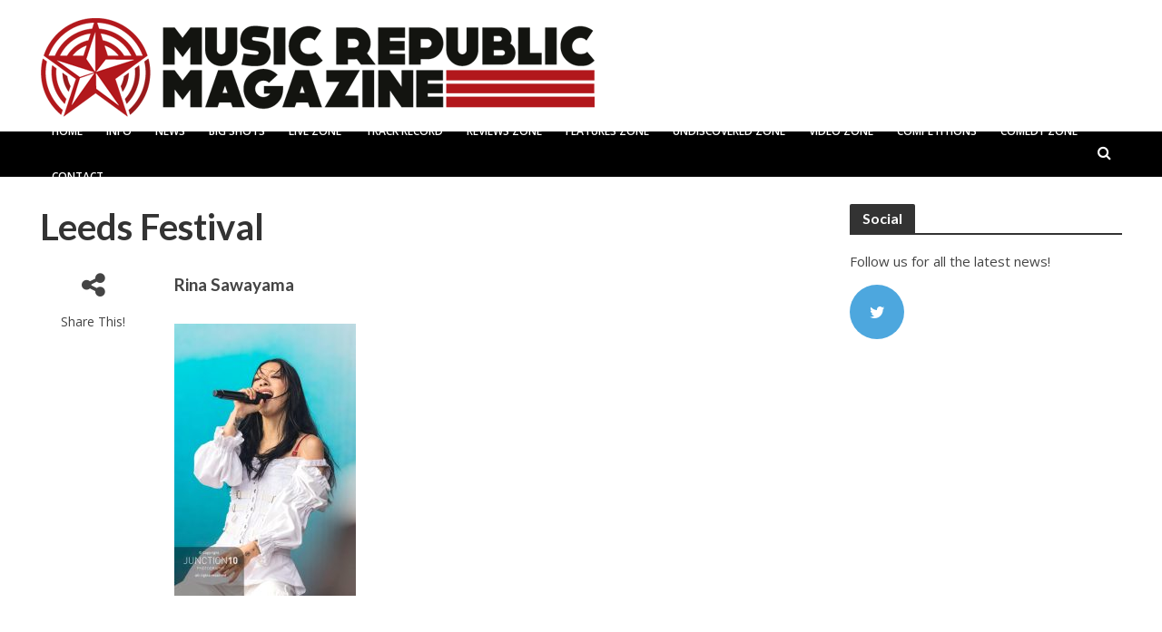

--- FILE ---
content_type: text/html; charset=UTF-8
request_url: https://musicrepublicmagazine.com/2023/08/leeds-festival-bramham-park-leedsyorkshire-friday-25th-august-2023/leeds-festival-70/
body_size: 104046
content:
<!DOCTYPE html>
<html lang="en-US">
<head>
<meta charset="UTF-8">
<meta name="viewport" content="width=device-width,initial-scale=1.0">
<link rel="pingback" href="https://musicrepublicmagazine.com/xmlrpc.php">
<meta name='robots' content='index, follow, max-image-preview:large, max-snippet:-1, max-video-preview:-1' />

	<!-- This site is optimized with the Yoast SEO plugin v21.5 - https://yoast.com/wordpress/plugins/seo/ -->
	<title>Leeds Festival - Music Republic Magazine</title>
	<link rel="canonical" href="https://musicrepublicmagazine.com/2023/08/leeds-festival-bramham-park-leedsyorkshire-friday-25th-august-2023/leeds-festival-70/" />
	<meta property="og:locale" content="en_US" />
	<meta property="og:type" content="article" />
	<meta property="og:title" content="Leeds Festival - Music Republic Magazine" />
	<meta property="og:description" content="Rina Sawayama" />
	<meta property="og:url" content="https://musicrepublicmagazine.com/2023/08/leeds-festival-bramham-park-leedsyorkshire-friday-25th-august-2023/leeds-festival-70/" />
	<meta property="og:site_name" content="Music Republic Magazine" />
	<meta property="og:image" content="https://musicrepublicmagazine.com/2023/08/leeds-festival-bramham-park-leedsyorkshire-friday-25th-august-2023/leeds-festival-70" />
	<meta property="og:image:width" content="1067" />
	<meta property="og:image:height" content="1600" />
	<meta property="og:image:type" content="image/jpeg" />
	<meta name="twitter:card" content="summary_large_image" />
	<script type="application/ld+json" class="yoast-schema-graph">{"@context":"https://schema.org","@graph":[{"@type":"WebPage","@id":"https://musicrepublicmagazine.com/2023/08/leeds-festival-bramham-park-leedsyorkshire-friday-25th-august-2023/leeds-festival-70/","url":"https://musicrepublicmagazine.com/2023/08/leeds-festival-bramham-park-leedsyorkshire-friday-25th-august-2023/leeds-festival-70/","name":"Leeds Festival - Music Republic Magazine","isPartOf":{"@id":"https://musicrepublicmagazine.com/#website"},"primaryImageOfPage":{"@id":"https://musicrepublicmagazine.com/2023/08/leeds-festival-bramham-park-leedsyorkshire-friday-25th-august-2023/leeds-festival-70/#primaryimage"},"image":{"@id":"https://musicrepublicmagazine.com/2023/08/leeds-festival-bramham-park-leedsyorkshire-friday-25th-august-2023/leeds-festival-70/#primaryimage"},"thumbnailUrl":"https://musicrepublicmagazine.com/wp-content/uploads/2023/08/JS_Rina_Sawayama_Bramham_Park_Leeds_5DSb_7546_wqxga.jpg","datePublished":"2023-08-25T16:27:08+00:00","dateModified":"2023-08-25T16:27:08+00:00","breadcrumb":{"@id":"https://musicrepublicmagazine.com/2023/08/leeds-festival-bramham-park-leedsyorkshire-friday-25th-august-2023/leeds-festival-70/#breadcrumb"},"inLanguage":"en-US","potentialAction":[{"@type":"ReadAction","target":["https://musicrepublicmagazine.com/2023/08/leeds-festival-bramham-park-leedsyorkshire-friday-25th-august-2023/leeds-festival-70/"]}]},{"@type":"ImageObject","inLanguage":"en-US","@id":"https://musicrepublicmagazine.com/2023/08/leeds-festival-bramham-park-leedsyorkshire-friday-25th-august-2023/leeds-festival-70/#primaryimage","url":"https://musicrepublicmagazine.com/wp-content/uploads/2023/08/JS_Rina_Sawayama_Bramham_Park_Leeds_5DSb_7546_wqxga.jpg","contentUrl":"https://musicrepublicmagazine.com/wp-content/uploads/2023/08/JS_Rina_Sawayama_Bramham_Park_Leeds_5DSb_7546_wqxga.jpg","width":1067,"height":1600,"caption":"Rina Sawayama"},{"@type":"BreadcrumbList","@id":"https://musicrepublicmagazine.com/2023/08/leeds-festival-bramham-park-leedsyorkshire-friday-25th-august-2023/leeds-festival-70/#breadcrumb","itemListElement":[{"@type":"ListItem","position":1,"name":"Home","item":"https://musicrepublicmagazine.com/"},{"@type":"ListItem","position":2,"name":"Leeds Festival, Bramham Park, Leeds, Yorkshire, (Day # 1 of 3) Friday 25th August 2023","item":"https://musicrepublicmagazine.com/2023/08/leeds-festival-bramham-park-leedsyorkshire-friday-25th-august-2023/"},{"@type":"ListItem","position":3,"name":"Leeds Festival"}]},{"@type":"WebSite","@id":"https://musicrepublicmagazine.com/#website","url":"https://musicrepublicmagazine.com/","name":"Music Republic Magazine","description":"Get In The Zone","potentialAction":[{"@type":"SearchAction","target":{"@type":"EntryPoint","urlTemplate":"https://musicrepublicmagazine.com/?s={search_term_string}"},"query-input":"required name=search_term_string"}],"inLanguage":"en-US"}]}</script>
	<!-- / Yoast SEO plugin. -->


<link rel='dns-prefetch' href='//fonts.googleapis.com' />
<link rel="alternate" type="application/rss+xml" title="Music Republic Magazine &raquo; Feed" href="https://musicrepublicmagazine.com/feed/" />
<link rel="alternate" type="application/rss+xml" title="Music Republic Magazine &raquo; Comments Feed" href="https://musicrepublicmagazine.com/comments/feed/" />
<script type="text/javascript">
window._wpemojiSettings = {"baseUrl":"https:\/\/s.w.org\/images\/core\/emoji\/14.0.0\/72x72\/","ext":".png","svgUrl":"https:\/\/s.w.org\/images\/core\/emoji\/14.0.0\/svg\/","svgExt":".svg","source":{"concatemoji":"https:\/\/musicrepublicmagazine.com\/wp-includes\/js\/wp-emoji-release.min.js?ver=6.3.7"}};
/*! This file is auto-generated */
!function(i,n){var o,s,e;function c(e){try{var t={supportTests:e,timestamp:(new Date).valueOf()};sessionStorage.setItem(o,JSON.stringify(t))}catch(e){}}function p(e,t,n){e.clearRect(0,0,e.canvas.width,e.canvas.height),e.fillText(t,0,0);var t=new Uint32Array(e.getImageData(0,0,e.canvas.width,e.canvas.height).data),r=(e.clearRect(0,0,e.canvas.width,e.canvas.height),e.fillText(n,0,0),new Uint32Array(e.getImageData(0,0,e.canvas.width,e.canvas.height).data));return t.every(function(e,t){return e===r[t]})}function u(e,t,n){switch(t){case"flag":return n(e,"\ud83c\udff3\ufe0f\u200d\u26a7\ufe0f","\ud83c\udff3\ufe0f\u200b\u26a7\ufe0f")?!1:!n(e,"\ud83c\uddfa\ud83c\uddf3","\ud83c\uddfa\u200b\ud83c\uddf3")&&!n(e,"\ud83c\udff4\udb40\udc67\udb40\udc62\udb40\udc65\udb40\udc6e\udb40\udc67\udb40\udc7f","\ud83c\udff4\u200b\udb40\udc67\u200b\udb40\udc62\u200b\udb40\udc65\u200b\udb40\udc6e\u200b\udb40\udc67\u200b\udb40\udc7f");case"emoji":return!n(e,"\ud83e\udef1\ud83c\udffb\u200d\ud83e\udef2\ud83c\udfff","\ud83e\udef1\ud83c\udffb\u200b\ud83e\udef2\ud83c\udfff")}return!1}function f(e,t,n){var r="undefined"!=typeof WorkerGlobalScope&&self instanceof WorkerGlobalScope?new OffscreenCanvas(300,150):i.createElement("canvas"),a=r.getContext("2d",{willReadFrequently:!0}),o=(a.textBaseline="top",a.font="600 32px Arial",{});return e.forEach(function(e){o[e]=t(a,e,n)}),o}function t(e){var t=i.createElement("script");t.src=e,t.defer=!0,i.head.appendChild(t)}"undefined"!=typeof Promise&&(o="wpEmojiSettingsSupports",s=["flag","emoji"],n.supports={everything:!0,everythingExceptFlag:!0},e=new Promise(function(e){i.addEventListener("DOMContentLoaded",e,{once:!0})}),new Promise(function(t){var n=function(){try{var e=JSON.parse(sessionStorage.getItem(o));if("object"==typeof e&&"number"==typeof e.timestamp&&(new Date).valueOf()<e.timestamp+604800&&"object"==typeof e.supportTests)return e.supportTests}catch(e){}return null}();if(!n){if("undefined"!=typeof Worker&&"undefined"!=typeof OffscreenCanvas&&"undefined"!=typeof URL&&URL.createObjectURL&&"undefined"!=typeof Blob)try{var e="postMessage("+f.toString()+"("+[JSON.stringify(s),u.toString(),p.toString()].join(",")+"));",r=new Blob([e],{type:"text/javascript"}),a=new Worker(URL.createObjectURL(r),{name:"wpTestEmojiSupports"});return void(a.onmessage=function(e){c(n=e.data),a.terminate(),t(n)})}catch(e){}c(n=f(s,u,p))}t(n)}).then(function(e){for(var t in e)n.supports[t]=e[t],n.supports.everything=n.supports.everything&&n.supports[t],"flag"!==t&&(n.supports.everythingExceptFlag=n.supports.everythingExceptFlag&&n.supports[t]);n.supports.everythingExceptFlag=n.supports.everythingExceptFlag&&!n.supports.flag,n.DOMReady=!1,n.readyCallback=function(){n.DOMReady=!0}}).then(function(){return e}).then(function(){var e;n.supports.everything||(n.readyCallback(),(e=n.source||{}).concatemoji?t(e.concatemoji):e.wpemoji&&e.twemoji&&(t(e.twemoji),t(e.wpemoji)))}))}((window,document),window._wpemojiSettings);
</script>
<style type="text/css">
img.wp-smiley,
img.emoji {
	display: inline !important;
	border: none !important;
	box-shadow: none !important;
	height: 1em !important;
	width: 1em !important;
	margin: 0 0.07em !important;
	vertical-align: -0.1em !important;
	background: none !important;
	padding: 0 !important;
}
</style>
	<link rel='stylesheet' id='cnss_font_awesome_css-css' href='https://musicrepublicmagazine.com/wp-content/plugins/easy-social-icons/css/font-awesome/css/all.min.css?ver=5.7.2' type='text/css' media='all' />
<link rel='stylesheet' id='cnss_font_awesome_v4_shims-css' href='https://musicrepublicmagazine.com/wp-content/plugins/easy-social-icons/css/font-awesome/css/v4-shims.min.css?ver=5.7.2' type='text/css' media='all' />
<link rel='stylesheet' id='cnss_css-css' href='https://musicrepublicmagazine.com/wp-content/plugins/easy-social-icons/css/cnss.css?ver=1.0' type='text/css' media='all' />
<link rel='stylesheet' id='usrStyle-css' href='https://musicrepublicmagazine.com/wp-content/plugins/universal-star-rating/css/style.css?ver=6.3.7' type='text/css' media='all' />
<link rel='stylesheet' id='otw_sbm.css-css' href='https://musicrepublicmagazine.com/wp-content/plugins/sidebar-manager-light/css/otw_sbm.css?ver=6.3.7' type='text/css' media='all' />
<link rel='stylesheet' id='wp-block-library-css' href='https://musicrepublicmagazine.com/wp-includes/css/dist/block-library/style.min.css?ver=6.3.7' type='text/css' media='all' />
<style id='classic-theme-styles-inline-css' type='text/css'>
/*! This file is auto-generated */
.wp-block-button__link{color:#fff;background-color:#32373c;border-radius:9999px;box-shadow:none;text-decoration:none;padding:calc(.667em + 2px) calc(1.333em + 2px);font-size:1.125em}.wp-block-file__button{background:#32373c;color:#fff;text-decoration:none}
</style>
<style id='global-styles-inline-css' type='text/css'>
body{--wp--preset--color--black: #000000;--wp--preset--color--cyan-bluish-gray: #abb8c3;--wp--preset--color--white: #ffffff;--wp--preset--color--pale-pink: #f78da7;--wp--preset--color--vivid-red: #cf2e2e;--wp--preset--color--luminous-vivid-orange: #ff6900;--wp--preset--color--luminous-vivid-amber: #fcb900;--wp--preset--color--light-green-cyan: #7bdcb5;--wp--preset--color--vivid-green-cyan: #00d084;--wp--preset--color--pale-cyan-blue: #8ed1fc;--wp--preset--color--vivid-cyan-blue: #0693e3;--wp--preset--color--vivid-purple: #9b51e0;--wp--preset--gradient--vivid-cyan-blue-to-vivid-purple: linear-gradient(135deg,rgba(6,147,227,1) 0%,rgb(155,81,224) 100%);--wp--preset--gradient--light-green-cyan-to-vivid-green-cyan: linear-gradient(135deg,rgb(122,220,180) 0%,rgb(0,208,130) 100%);--wp--preset--gradient--luminous-vivid-amber-to-luminous-vivid-orange: linear-gradient(135deg,rgba(252,185,0,1) 0%,rgba(255,105,0,1) 100%);--wp--preset--gradient--luminous-vivid-orange-to-vivid-red: linear-gradient(135deg,rgba(255,105,0,1) 0%,rgb(207,46,46) 100%);--wp--preset--gradient--very-light-gray-to-cyan-bluish-gray: linear-gradient(135deg,rgb(238,238,238) 0%,rgb(169,184,195) 100%);--wp--preset--gradient--cool-to-warm-spectrum: linear-gradient(135deg,rgb(74,234,220) 0%,rgb(151,120,209) 20%,rgb(207,42,186) 40%,rgb(238,44,130) 60%,rgb(251,105,98) 80%,rgb(254,248,76) 100%);--wp--preset--gradient--blush-light-purple: linear-gradient(135deg,rgb(255,206,236) 0%,rgb(152,150,240) 100%);--wp--preset--gradient--blush-bordeaux: linear-gradient(135deg,rgb(254,205,165) 0%,rgb(254,45,45) 50%,rgb(107,0,62) 100%);--wp--preset--gradient--luminous-dusk: linear-gradient(135deg,rgb(255,203,112) 0%,rgb(199,81,192) 50%,rgb(65,88,208) 100%);--wp--preset--gradient--pale-ocean: linear-gradient(135deg,rgb(255,245,203) 0%,rgb(182,227,212) 50%,rgb(51,167,181) 100%);--wp--preset--gradient--electric-grass: linear-gradient(135deg,rgb(202,248,128) 0%,rgb(113,206,126) 100%);--wp--preset--gradient--midnight: linear-gradient(135deg,rgb(2,3,129) 0%,rgb(40,116,252) 100%);--wp--preset--font-size--small: 13px;--wp--preset--font-size--medium: 20px;--wp--preset--font-size--large: 36px;--wp--preset--font-size--x-large: 42px;--wp--preset--spacing--20: 0.44rem;--wp--preset--spacing--30: 0.67rem;--wp--preset--spacing--40: 1rem;--wp--preset--spacing--50: 1.5rem;--wp--preset--spacing--60: 2.25rem;--wp--preset--spacing--70: 3.38rem;--wp--preset--spacing--80: 5.06rem;--wp--preset--shadow--natural: 6px 6px 9px rgba(0, 0, 0, 0.2);--wp--preset--shadow--deep: 12px 12px 50px rgba(0, 0, 0, 0.4);--wp--preset--shadow--sharp: 6px 6px 0px rgba(0, 0, 0, 0.2);--wp--preset--shadow--outlined: 6px 6px 0px -3px rgba(255, 255, 255, 1), 6px 6px rgba(0, 0, 0, 1);--wp--preset--shadow--crisp: 6px 6px 0px rgba(0, 0, 0, 1);}:where(.is-layout-flex){gap: 0.5em;}:where(.is-layout-grid){gap: 0.5em;}body .is-layout-flow > .alignleft{float: left;margin-inline-start: 0;margin-inline-end: 2em;}body .is-layout-flow > .alignright{float: right;margin-inline-start: 2em;margin-inline-end: 0;}body .is-layout-flow > .aligncenter{margin-left: auto !important;margin-right: auto !important;}body .is-layout-constrained > .alignleft{float: left;margin-inline-start: 0;margin-inline-end: 2em;}body .is-layout-constrained > .alignright{float: right;margin-inline-start: 2em;margin-inline-end: 0;}body .is-layout-constrained > .aligncenter{margin-left: auto !important;margin-right: auto !important;}body .is-layout-constrained > :where(:not(.alignleft):not(.alignright):not(.alignfull)){max-width: var(--wp--style--global--content-size);margin-left: auto !important;margin-right: auto !important;}body .is-layout-constrained > .alignwide{max-width: var(--wp--style--global--wide-size);}body .is-layout-flex{display: flex;}body .is-layout-flex{flex-wrap: wrap;align-items: center;}body .is-layout-flex > *{margin: 0;}body .is-layout-grid{display: grid;}body .is-layout-grid > *{margin: 0;}:where(.wp-block-columns.is-layout-flex){gap: 2em;}:where(.wp-block-columns.is-layout-grid){gap: 2em;}:where(.wp-block-post-template.is-layout-flex){gap: 1.25em;}:where(.wp-block-post-template.is-layout-grid){gap: 1.25em;}.has-black-color{color: var(--wp--preset--color--black) !important;}.has-cyan-bluish-gray-color{color: var(--wp--preset--color--cyan-bluish-gray) !important;}.has-white-color{color: var(--wp--preset--color--white) !important;}.has-pale-pink-color{color: var(--wp--preset--color--pale-pink) !important;}.has-vivid-red-color{color: var(--wp--preset--color--vivid-red) !important;}.has-luminous-vivid-orange-color{color: var(--wp--preset--color--luminous-vivid-orange) !important;}.has-luminous-vivid-amber-color{color: var(--wp--preset--color--luminous-vivid-amber) !important;}.has-light-green-cyan-color{color: var(--wp--preset--color--light-green-cyan) !important;}.has-vivid-green-cyan-color{color: var(--wp--preset--color--vivid-green-cyan) !important;}.has-pale-cyan-blue-color{color: var(--wp--preset--color--pale-cyan-blue) !important;}.has-vivid-cyan-blue-color{color: var(--wp--preset--color--vivid-cyan-blue) !important;}.has-vivid-purple-color{color: var(--wp--preset--color--vivid-purple) !important;}.has-black-background-color{background-color: var(--wp--preset--color--black) !important;}.has-cyan-bluish-gray-background-color{background-color: var(--wp--preset--color--cyan-bluish-gray) !important;}.has-white-background-color{background-color: var(--wp--preset--color--white) !important;}.has-pale-pink-background-color{background-color: var(--wp--preset--color--pale-pink) !important;}.has-vivid-red-background-color{background-color: var(--wp--preset--color--vivid-red) !important;}.has-luminous-vivid-orange-background-color{background-color: var(--wp--preset--color--luminous-vivid-orange) !important;}.has-luminous-vivid-amber-background-color{background-color: var(--wp--preset--color--luminous-vivid-amber) !important;}.has-light-green-cyan-background-color{background-color: var(--wp--preset--color--light-green-cyan) !important;}.has-vivid-green-cyan-background-color{background-color: var(--wp--preset--color--vivid-green-cyan) !important;}.has-pale-cyan-blue-background-color{background-color: var(--wp--preset--color--pale-cyan-blue) !important;}.has-vivid-cyan-blue-background-color{background-color: var(--wp--preset--color--vivid-cyan-blue) !important;}.has-vivid-purple-background-color{background-color: var(--wp--preset--color--vivid-purple) !important;}.has-black-border-color{border-color: var(--wp--preset--color--black) !important;}.has-cyan-bluish-gray-border-color{border-color: var(--wp--preset--color--cyan-bluish-gray) !important;}.has-white-border-color{border-color: var(--wp--preset--color--white) !important;}.has-pale-pink-border-color{border-color: var(--wp--preset--color--pale-pink) !important;}.has-vivid-red-border-color{border-color: var(--wp--preset--color--vivid-red) !important;}.has-luminous-vivid-orange-border-color{border-color: var(--wp--preset--color--luminous-vivid-orange) !important;}.has-luminous-vivid-amber-border-color{border-color: var(--wp--preset--color--luminous-vivid-amber) !important;}.has-light-green-cyan-border-color{border-color: var(--wp--preset--color--light-green-cyan) !important;}.has-vivid-green-cyan-border-color{border-color: var(--wp--preset--color--vivid-green-cyan) !important;}.has-pale-cyan-blue-border-color{border-color: var(--wp--preset--color--pale-cyan-blue) !important;}.has-vivid-cyan-blue-border-color{border-color: var(--wp--preset--color--vivid-cyan-blue) !important;}.has-vivid-purple-border-color{border-color: var(--wp--preset--color--vivid-purple) !important;}.has-vivid-cyan-blue-to-vivid-purple-gradient-background{background: var(--wp--preset--gradient--vivid-cyan-blue-to-vivid-purple) !important;}.has-light-green-cyan-to-vivid-green-cyan-gradient-background{background: var(--wp--preset--gradient--light-green-cyan-to-vivid-green-cyan) !important;}.has-luminous-vivid-amber-to-luminous-vivid-orange-gradient-background{background: var(--wp--preset--gradient--luminous-vivid-amber-to-luminous-vivid-orange) !important;}.has-luminous-vivid-orange-to-vivid-red-gradient-background{background: var(--wp--preset--gradient--luminous-vivid-orange-to-vivid-red) !important;}.has-very-light-gray-to-cyan-bluish-gray-gradient-background{background: var(--wp--preset--gradient--very-light-gray-to-cyan-bluish-gray) !important;}.has-cool-to-warm-spectrum-gradient-background{background: var(--wp--preset--gradient--cool-to-warm-spectrum) !important;}.has-blush-light-purple-gradient-background{background: var(--wp--preset--gradient--blush-light-purple) !important;}.has-blush-bordeaux-gradient-background{background: var(--wp--preset--gradient--blush-bordeaux) !important;}.has-luminous-dusk-gradient-background{background: var(--wp--preset--gradient--luminous-dusk) !important;}.has-pale-ocean-gradient-background{background: var(--wp--preset--gradient--pale-ocean) !important;}.has-electric-grass-gradient-background{background: var(--wp--preset--gradient--electric-grass) !important;}.has-midnight-gradient-background{background: var(--wp--preset--gradient--midnight) !important;}.has-small-font-size{font-size: var(--wp--preset--font-size--small) !important;}.has-medium-font-size{font-size: var(--wp--preset--font-size--medium) !important;}.has-large-font-size{font-size: var(--wp--preset--font-size--large) !important;}.has-x-large-font-size{font-size: var(--wp--preset--font-size--x-large) !important;}
.wp-block-navigation a:where(:not(.wp-element-button)){color: inherit;}
:where(.wp-block-post-template.is-layout-flex){gap: 1.25em;}:where(.wp-block-post-template.is-layout-grid){gap: 1.25em;}
:where(.wp-block-columns.is-layout-flex){gap: 2em;}:where(.wp-block-columns.is-layout-grid){gap: 2em;}
.wp-block-pullquote{font-size: 1.5em;line-height: 1.6;}
</style>
<link rel='stylesheet' id='smuzform-public-form-render-css' href='https://musicrepublicmagazine.com/wp-content/plugins/contact-form-add/public/assets/css/form-style.css?ver=6.3.7' type='text/css' media='all' />
<link rel='stylesheet' id='ts_pct_style-css' href='https://musicrepublicmagazine.com/wp-content/plugins/disable-right-click/css/style.css?ver=6.3.7' type='text/css' media='all' />
<link rel='stylesheet' id='mks_shortcodes_simple_line_icons-css' href='https://musicrepublicmagazine.com/wp-content/plugins/meks-flexible-shortcodes/css/simple-line/simple-line-icons.css?ver=1.3.1' type='text/css' media='screen' />
<link rel='stylesheet' id='mks_shortcodes_css-css' href='https://musicrepublicmagazine.com/wp-content/plugins/meks-flexible-shortcodes/css/style.css?ver=1.3.1' type='text/css' media='screen' />
<link rel='stylesheet' id='visual-form-builder-css-css' href='https://musicrepublicmagazine.com/wp-content/plugins/visual-form-builder/public/assets/css/visual-form-builder.min.css?ver=2014.04.12' type='text/css' media='all' />
<link rel='stylesheet' id='vfb-jqueryui-css-css' href='https://musicrepublicmagazine.com/wp-content/plugins/visual-form-builder/public/assets/css/smoothness/jquery-ui-1.10.3.min.css?ver=2013.12.03' type='text/css' media='all' />
<link rel='stylesheet' id='herald-fonts-css' href='https://fonts.googleapis.com/css?family=Open+Sans%3A400%2C600%7CLato%3A400%2C700&#038;subset=latin%2Clatin-ext&#038;ver=1.5.2' type='text/css' media='all' />
<link rel='stylesheet' id='herald-main-css' href='https://musicrepublicmagazine.com/wp-content/themes/herald/assets/css/min.css?ver=1.5.2' type='text/css' media='all' />
<style id='herald-main-inline-css' type='text/css'>
.herald-site-header .header-top,.header-top .herald-in-popup,.header-top .herald-menu ul{background: #111111;color: #aaaaaa;}.header-top a{color: #aaaaaa;}.header-top a:hover,.header-top .herald-menu li:hover > a{color: #ffffff;}.header-top .herald-menu-popup:hover > span,.header-top .herald-menu-popup-search span:hover,.header-top .herald-menu-popup-search.herald-search-active{color: #ffffff;}#wp-calendar tbody td a{background: #bc0101;color:#FFF;}.header-middle{background-color: #ffffff;color: #ffffff;}.header-middle a{color: #ffffff;}.header-middle.herald-header-wraper,.header-middle .col-lg-12{height: 145px;}.header-middle .sub-menu{background-color: #ffffff;}.header-middle .sub-menu a,.header-middle .herald-search-submit:hover,.header-middle li.herald-mega-menu .col-lg-3 a:hover,.header-middle li.herald-mega-menu .col-lg-3 a:hover:after{color: #111111;}.header-middle .herald-menu li:hover > a,.header-middle .herald-menu-popup-search:hover > span{color: #111111;background-color: #ffffff;}.header-middle .current-menu-parent a,.header-middle .current-menu-ancestor a,.header-middle .current_page_item > a,.header-middle .current-menu-item > a{background-color: rgba(255,255,255,0.2); }.header-middle .sub-menu > li > a,.header-middle .herald-search-submit,.header-middle li.herald-mega-menu .col-lg-3 a{color: rgba(17,17,17,0.7); }.header-middle .sub-menu > li:hover > a{color: #111111; }.header-middle .herald-in-popup{background-color: #ffffff;}.header-middle .herald-menu-popup a{color: #111111;}.header-middle .herald-in-popup{background-color: #ffffff;}.header-middle .herald-search-input{color: #111111;}.header-middle .herald-menu-popup a{color: #111111;}.header-middle .herald-menu-popup > span,.header-middle .herald-search-active > span{color: #ffffff;}.header-middle .herald-menu-popup:hover > span,.header-middle .herald-search-active > span{background-color: #ffffff;color: #111111;}.header-bottom{background: #000000;color: #ffffff;}.header-bottom a,.header-bottom .herald-site-header .herald-search-submit{color: #ffffff;}.header-bottom a:hover{color: #424242;}.header-bottom a:hover,.header-bottom .herald-menu li:hover > a,.header-bottom li.herald-mega-menu .col-lg-3 a:hover:after{color: #424242;}.header-bottom .herald-menu li:hover > a,.header-bottom .herald-menu-popup-search:hover > span{color: #424242;background-color: #ffffff;}.header-bottom .current-menu-parent a,.header-bottom .current-menu-ancestor a,.header-bottom .current_page_item > a,.header-bottom .current-menu-item > a {background-color: rgba(255,255,255,0.2); }.header-bottom .sub-menu{background-color: #ffffff;}.header-bottom .herald-menu li.herald-mega-menu .col-lg-3 a,.header-bottom .sub-menu > li > a,.header-bottom .herald-search-submit{color: rgba(66,66,66,0.7); }.header-bottom .herald-menu li.herald-mega-menu .col-lg-3 a:hover,.header-bottom .sub-menu > li:hover > a{color: #424242; }.header-bottom .sub-menu > li > a,.header-bottom .herald-search-submit{color: rgba(66,66,66,0.7); }.header-bottom .sub-menu > li:hover > a{color: #424242; }.header-bottom .herald-in-popup{background-color: #ffffff;}.header-bottom .herald-menu-popup a{color: #424242;}.header-bottom .herald-in-popup,.header-bottom .herald-search-input{background-color: #ffffff;}.header-bottom .herald-menu-popup a,.header-bottom .herald-search-input{color: #424242;}.header-bottom .herald-menu-popup > span,.header-bottom .herald-search-active > span{color: #ffffff;}.header-bottom .herald-menu-popup:hover > span,.header-bottom .herald-search-active > span{background-color: #ffffff;color: #424242;}.herald-header-sticky{background: #111111;color: #ffffff;}.herald-header-sticky a{color: #ffffff;}.herald-header-sticky .herald-menu li:hover > a{color: #444444;background-color: #ffffff;}.herald-header-sticky .sub-menu{background-color: #ffffff;}.herald-header-sticky .sub-menu a{color: #444444;}.herald-header-sticky .sub-menu > li:hover > a{color: #111111;}.herald-header-sticky .herald-in-popup,.herald-header-sticky .herald-search-input{background-color: #ffffff;}.herald-header-sticky .herald-menu-popup a{color: #444444;}.herald-header-sticky .herald-menu-popup > span,.herald-header-sticky .herald-search-active > span{color: #ffffff;}.herald-header-sticky .herald-menu-popup:hover > span,.herald-header-sticky .herald-search-active > span{background-color: #ffffff;color: #444444;}.herald-header-sticky .herald-search-input,.herald-header-sticky .herald-search-submit{color: #444444;}.herald-header-sticky .herald-menu li:hover > a,.herald-header-sticky .herald-menu-popup-search:hover > span{color: #444444;background-color: #ffffff;}.header-trending{background: #eeeeee;color: #666666;}.header-trending a{color: #666666;}.header-trending a:hover{color: #111111;}.herald-site-content { margin-top: 1px; }body {background-color:#eeeeee;color: #444444;font-family: 'Open Sans';font-weight: 400;}.herald-site-content{background-color:#ffffff; box-shadow: 0 0 0 1px rgba(68,68,68,0.1);}h1, h2, h3, h4, h5, h6,.h1, .h2, .h3, .h4, .h5, .h6, .h7{font-family: 'Lato';font-weight: 700;}.header-middle .herald-menu,.header-bottom .herald-menu,.herald-header-sticky .herald-menu,.herald-mobile-nav{font-family: 'Open Sans';font-weight: 600;}.herald-menu li.herald-mega-menu .herald-ovrld .meta-category a{font-family: 'Open Sans';font-weight: 400;}.herald-entry-content blockquote p{color: #bc0101;}pre {background: rgba(68,68,68,0.06);border: 1px solid rgba(68,68,68,0.2);}thead {background: rgba(68,68,68,0.06);}a,.entry-title a:hover,.herald-menu .sub-menu li .meta-category a{color: #bc0101;}.entry-meta-wrapper .entry-meta span:before,.entry-meta-wrapper .entry-meta a:before,.entry-meta-wrapper .entry-meta .meta-item:before,.entry-meta-wrapper .entry-meta div,li.herald-mega-menu .sub-menu .entry-title a,.entry-meta-wrapper .herald-author-twitter{color: #444444;}.herald-mod-title h1,.herald-mod-title h2,.herald-mod-title h4{color: #ffffff;}.herald-mod-head:after,.herald-mod-title .herald-color,.widget-title:after,.widget-title span{color: #ffffff;background-color: #333333;}.herald-ovrld .meta-category a,.herald-fa-wrapper .meta-category a{background-color: #bc0101;}.meta-tags a,.widget_tag_cloud a,.herald-share-meta:after{background: rgba(51,51,51,0.1);}h1, h2, h3, h4, h5, h6,.entry-title a {color: #333333;}.herald-pagination .page-numbers,.herald-mod-subnav a,.herald-mod-actions a,.herald-slider-controls div,.meta-tags a,.widget.widget_tag_cloud a,.herald-sidebar .mks_autor_link_wrap a,.mks_themeforest_widget .mks_read_more a,.herald-read-more{color: #444444;}.widget.widget_tag_cloud a:hover,.entry-content .meta-tags a:hover{background-color: #bc0101;color: #FFF;}.herald-pagination .prev.page-numbers,.herald-pagination .next.page-numbers,.herald-pagination .prev.page-numbers:hover,.herald-pagination .next.page-numbers:hover,.herald-pagination .page-numbers.current,.herald-pagination .page-numbers.current:hover,.herald-next a,.herald-pagination .herald-next a:hover,.herald-prev a,.herald-pagination .herald-prev a:hover,.herald-load-more a,.herald-load-more a:hover,.entry-content .herald-search-submit,.herald-mod-desc .herald-search-submit,.wpcf7-submit{background-color:#bc0101;color: #FFF;}.herald-pagination .page-numbers:hover{background-color: rgba(68,68,68,0.1);}.widget a,.recentcomments a,.widget a:hover,.herald-sticky-next a:hover,.herald-sticky-prev a:hover,.herald-mod-subnav a:hover,.herald-mod-actions a:hover,.herald-slider-controls div:hover,.meta-tags a:hover,.widget_tag_cloud a:hover,.mks_autor_link_wrap a:hover,.mks_themeforest_widget .mks_read_more a:hover,.herald-read-more:hover,.widget .entry-title a:hover,li.herald-mega-menu .sub-menu .entry-title a:hover,.entry-meta-wrapper .meta-item:hover a,.entry-meta-wrapper .meta-item:hover a:before,.entry-meta-wrapper .herald-share:hover > span,.entry-meta-wrapper .herald-author-name:hover,.entry-meta-wrapper .herald-author-twitter:hover,.entry-meta-wrapper .herald-author-twitter:hover:before{color:#bc0101;}.widget ul li a,.widget .entry-title a,.herald-author-name,.entry-meta-wrapper .meta-item,.entry-meta-wrapper .meta-item span,.entry-meta-wrapper .meta-item a,.herald-mod-actions a{color: #444444;}.widget li:before{background: rgba(68,68,68,0.3);}.widget_categories .count{background: #bc0101;color: #FFF;}input[type="submit"],.spinner > div{background-color: #bc0101;}.herald-mod-actions a:hover,.comment-body .edit-link a,.herald-breadcrumbs a:hover{color:#bc0101;}.herald-header-wraper .herald-soc-nav a:hover,.meta-tags span,li.herald-mega-menu .herald-ovrld .entry-title a,li.herald-mega-menu .herald-ovrld .entry-title a:hover,.herald-ovrld .entry-meta .herald-reviews i:before{color: #FFF;}.entry-meta .meta-item, .entry-meta span, .entry-meta a,.meta-category span,.post-date,.recentcomments,.rss-date,.comment-metadata a,.entry-meta a:hover,.herald-menu li.herald-mega-menu .col-lg-3 a:after,.herald-breadcrumbs,.herald-breadcrumbs a,.entry-meta .herald-reviews i:before{color: #999999;}.herald-lay-a .herald-lay-over{background: #ffffff;}.herald-pagination a:hover,input[type="submit"]:hover,.entry-content .herald-search-submit:hover,.wpcf7-submit:hover,.herald-fa-wrapper .meta-category a:hover,.herald-ovrld .meta-category a:hover,.herald-mod-desc .herald-search-submit:hover,.herald-single-sticky .herald-share li a:hover{cursor: pointer;text-decoration: none;background-image: -moz-linear-gradient(left,rgba(0,0,0,0.1) 0%,rgba(0,0,0,0.1) 100%);background-image: -webkit-gradient(linear,left top,right top,color-stop(0%,rgba(0,0,0,0.1)),color-stop(100%,rgba(0,0,0,0.1)));background-image: -webkit-linear-gradient(left,rgba(0,0,0,0.1) 0%,rgba(0,0,0,0.1) 100%);background-image: -o-linear-gradient(left,rgba(0,0,0,0.1) 0%,rgba(0,0,0,0.1) 100%);background-image: -ms-linear-gradient(left,rgba(0,0,0,0.1) 0%,rgba(0,0,0,0.1) 100%);background-image: linear-gradient(to right,rgba(0,0,0,0.1) 0%,rgba(0,0,0,0.1) 100%);}.herald-sticky-next a,.herald-sticky-prev a{color: #444444;}.herald-sticky-prev a:before,.herald-sticky-next a:before,.herald-comment-action,.meta-tags span,.herald-entry-content .herald-link-pages a{background: #444444;}.herald-sticky-prev a:hover:before,.herald-sticky-next a:hover:before,.herald-comment-action:hover,div.mejs-controls .mejs-time-rail .mejs-time-current,.herald-entry-content .herald-link-pages a:hover{background: #bc0101;} .herald-site-footer{background: #222222;color: #dddddd;}.herald-site-footer .widget-title span{color: #dddddd;background: transparent;}.herald-site-footer .widget-title:before{background:#dddddd;}.herald-site-footer .widget-title:after,.herald-site-footer .widget_tag_cloud a{background: rgba(221,221,221,0.1);}.herald-site-footer .widget li:before{background: rgba(221,221,221,0.3);}.herald-site-footer a,.herald-site-footer .widget a:hover,.herald-site-footer .widget .meta-category a,.herald-site-footer .herald-slider-controls .owl-prev:hover,.herald-site-footer .herald-slider-controls .owl-next:hover,.herald-site-footer .herald-slider-controls .herald-mod-actions:hover{color: #bc0101;}.herald-site-footer .widget a,.herald-site-footer .mks_author_widget h3{color: #dddddd;}.herald-site-footer .entry-meta .meta-item, .herald-site-footer .entry-meta span, .herald-site-footer .entry-meta a, .herald-site-footer .meta-category span, .herald-site-footer .post-date, .herald-site-footer .recentcomments, .herald-site-footer .rss-date, .herald-site-footer .comment-metadata a{color: #aaaaaa;}.herald-site-footer .mks_author_widget .mks_autor_link_wrap a, .herald-site-footer.mks_read_more a, .herald-site-footer .herald-read-more,.herald-site-footer .herald-slider-controls .owl-prev, .herald-site-footer .herald-slider-controls .owl-next, .herald-site-footer .herald-mod-wrap .herald-mod-actions a{border-color: rgba(221,221,221,0.2);}.herald-site-footer .mks_author_widget .mks_autor_link_wrap a:hover, .herald-site-footer.mks_read_more a:hover, .herald-site-footer .herald-read-more:hover,.herald-site-footer .herald-slider-controls .owl-prev:hover, .herald-site-footer .herald-slider-controls .owl-next:hover, .herald-site-footer .herald-mod-wrap .herald-mod-actions a:hover{border-color: rgba(188,1,1,0.5);}.herald-site-footer .widget_search .herald-search-input{color: #222222;}.herald-site-footer .widget_tag_cloud a:hover{background:#bc0101;color:#FFF;}.footer-bottom a{color:#dddddd;}.footer-bottom a:hover,.footer-bottom .herald-copyright a{color:#bc0101;}.footer-bottom .herald-menu li:hover > a{color: #bc0101;}.footer-bottom .sub-menu{background-color: rgba(0,0,0,0.5);} .herald-pagination{border-top: 1px solid rgba(51,51,51,0.1);}.entry-content a:hover,.comment-respond a:hover,.comment-reply-link:hover{border-bottom: 2px solid #bc0101;}.footer-bottom .herald-copyright a:hover{border-bottom: 2px solid #bc0101;}.herald-slider-controls .owl-prev,.herald-slider-controls .owl-next,.herald-mod-wrap .herald-mod-actions a{border: 1px solid rgba(68,68,68,0.2);}.herald-slider-controls .owl-prev:hover,.herald-slider-controls .owl-next:hover,.herald-mod-wrap .herald-mod-actions a:hover{border-color: rgba(188,1,1,0.5);}.herald-pagination,.herald-link-pages,#wp-calendar thead th,#wp-calendar tbody td,#wp-calendar tbody td:last-child{border-color: rgba(68,68,68,0.1);}.herald-lay-h:after,.herald-site-content .herald-related .herald-lay-h:after,.herald-lay-e:after,.herald-site-content .herald-related .herald-lay-e:after,.herald-lay-j:after,.herald-site-content .herald-related .herald-lay-j:after,.herald-lay-l:after,.herald-site-content .herald-related .herald-lay-l:after {background-color: rgba(68,68,68,0.1);}input[type="text"], input[type="email"], input[type="url"], input[type="tel"], input[type="number"], input[type="date"], input[type="password"], select, textarea,.herald-single-sticky,td,th,table,.mks_author_widget .mks_autor_link_wrap a,.mks_read_more a,.herald-read-more{border-color: rgba(68,68,68,0.2);}.entry-content .herald-search-input,.herald-fake-button,input[type="text"]:focus, input[type="email"]:focus, input[type="url"]:focus, input[type="tel"]:focus, input[type="number"]:focus, input[type="date"]:focus, input[type="password"]:focus, textarea:focus{border-color: rgba(68,68,68,0.3);}.mks_author_widget .mks_autor_link_wrap a:hover,.mks_read_more a:hover,.herald-read-more:hover{border-color: rgba(188,1,1,0.5);}.comment-form,.herald-gray-area,.entry-content .herald-search-form,.herald-mod-desc .herald-search-form{background-color: rgba(68,68,68,0.06);border: 1px solid rgba(68,68,68,0.15);}.herald-boxed .herald-breadcrumbs{background-color: rgba(68,68,68,0.06);}.herald-breadcrumbs{border-color: rgba(68,68,68,0.15);}.single .herald-entry-content .herald-ad,.archive .herald-posts .herald-ad{border-top: 1px solid rgba(68,68,68,0.15);}.archive .herald-posts .herald-ad{border-bottom: 1px solid rgba(68,68,68,0.15);}li.comment .comment-body:after{background-color: rgba(68,68,68,0.06);}.herald-pf-invert .entry-title a:hover .herald-format-icon{background: #bc0101;}.herald-responsive-header,.herald-mobile-nav,.herald-responsive-header .herald-menu-popup-search .fa{color: #ffffff;background: #000000;}.herald-responsive-header a{color: #ffffff;}.herald-mobile-nav li a{color: #ffffff;}.herald-mobile-nav li a,.herald-mobile-nav .herald-mega-menu.herald-mega-menu-classic>.sub-menu>li>a{border-bottom: 1px solid rgba(255,255,255,0.15);}.herald-mobile-nav{border-right: 1px solid rgba(255,255,255,0.15);}.herald-mobile-nav li a:hover{color: #fff;background-color: #424242;}.herald-menu-toggler{color: #ffffff;border-color: rgba(255,255,255,0.15);}.herald-goto-top{color: #ffffff;background-color: #333333;}.herald-goto-top:hover{background-color: #bc0101;}.herald-responsive-header .herald-menu-popup > span,.herald-responsive-header .herald-search-active > span{color: #ffffff;}.herald-responsive-header .herald-menu-popup-search .herald-in-popup{background: #ffffff;}.herald-responsive-header .herald-search-input,.herald-responsive-header .herald-menu-popup-search .herald-search-submit{color: #444444;}.site-title a{text-transform: none;}.site-description{text-transform: none;}.main-navigation{text-transform: uppercase;}.entry-title{text-transform: none;}.meta-category a{text-transform: uppercase;}.herald-mod-title{text-transform: none;}.herald-sidebar .widget-title{text-transform: none;}.herald-site-footer .widget-title{text-transform: none;}.fa-post-thumbnail:before, .herald-ovrld .herald-post-thumbnail span:before, .herald-ovrld .herald-post-thumbnail a:before { opacity: 0.5; }.herald-fa-item:hover .fa-post-thumbnail:before, .herald-ovrld:hover .herald-post-thumbnail a:before, .herald-ovrld:hover .herald-post-thumbnail span:before{ opacity: 0.8; }@media only screen and (min-width: 1249px) {.herald-site-header .header-top,.header-middle,.header-bottom,.herald-header-sticky,.header-trending{ display:block !important;}.herald-responsive-header,.herald-mobile-nav{display:none !important;}.herald-site-content {margin-top: 0 !important;}.herald-mega-menu .sub-menu {display: block;}}
</style>
<link rel='stylesheet' id='meks-ads-widget-css' href='https://musicrepublicmagazine.com/wp-content/plugins/meks-easy-ads-widget/css/style.css?ver=2.0.4' type='text/css' media='all' />
<link rel='stylesheet' id='meks-author-widget-css' href='https://musicrepublicmagazine.com/wp-content/plugins/meks-smart-author-widget/css/style.css?ver=1.1.1' type='text/css' media='all' />
<link rel='stylesheet' id='meks-social-widget-css' href='https://musicrepublicmagazine.com/wp-content/plugins/meks-smart-social-widget/css/style.css?ver=1.4' type='text/css' media='all' />
<link rel='stylesheet' id='meks-themeforest-widget-css' href='https://musicrepublicmagazine.com/wp-content/plugins/meks-themeforest-smart-widget/css/style.css?ver=1.3' type='text/css' media='all' />
<script type='text/javascript' src='https://musicrepublicmagazine.com/wp-includes/js/jquery/jquery.min.js?ver=3.7.0' id='jquery-core-js'></script>
<script type='text/javascript' src='https://musicrepublicmagazine.com/wp-includes/js/jquery/jquery-migrate.min.js?ver=3.4.1' id='jquery-migrate-js'></script>
<script type='text/javascript' src='https://musicrepublicmagazine.com/wp-content/plugins/easy-social-icons/js/cnss.js?ver=1.0' id='cnss_js-js'></script>
<script type='text/javascript' src='https://musicrepublicmagazine.com/wp-content/plugins/disable-right-click/disable-right-click-js.js?ver=6.3.7' id='no_right_click_js-js'></script>
<script type='text/javascript' src='https://musicrepublicmagazine.com/wp-content/plugins/right-click-disable-orignal/rightclickdisable.js?ver=6.3.7' id='popsjs-js'></script>
<link rel="https://api.w.org/" href="https://musicrepublicmagazine.com/wp-json/" /><link rel="alternate" type="application/json" href="https://musicrepublicmagazine.com/wp-json/wp/v2/media/25693" /><link rel="EditURI" type="application/rsd+xml" title="RSD" href="https://musicrepublicmagazine.com/xmlrpc.php?rsd" />
<meta name="generator" content="WordPress 6.3.7" />
<link rel='shortlink' href='https://musicrepublicmagazine.com/?p=25693' />
<link rel="alternate" type="application/json+oembed" href="https://musicrepublicmagazine.com/wp-json/oembed/1.0/embed?url=https%3A%2F%2Fmusicrepublicmagazine.com%2F2023%2F08%2Fleeds-festival-bramham-park-leedsyorkshire-friday-25th-august-2023%2Fleeds-festival-70%2F" />
<link rel="alternate" type="text/xml+oembed" href="https://musicrepublicmagazine.com/wp-json/oembed/1.0/embed?url=https%3A%2F%2Fmusicrepublicmagazine.com%2F2023%2F08%2Fleeds-festival-bramham-park-leedsyorkshire-friday-25th-august-2023%2Fleeds-festival-70%2F&#038;format=xml" />
<style type="text/css">
		ul.cnss-social-icon li.cn-fa-icon a:hover{opacity: 0.7!important;color:#ffffff!important;}
		</style><!-- Analytics by WP Statistics v13.2.16 - https://wp-statistics.com/ -->
<script>
            var WP_Statistics_http = new XMLHttpRequest();
        WP_Statistics_http.open("GET", "https://musicrepublicmagazine.com/wp-json/wp-statistics/v2/hit?wp_statistics_hit_rest=yes&track_all=1&current_page_type=post&current_page_id=25693&search_query&page_uri=LzIwMjMvMDgvbGVlZHMtZmVzdGl2YWwtYnJhbWhhbS1wYXJrLWxlZWRzeW9ya3NoaXJlLWZyaWRheS0yNXRoLWF1Z3VzdC0yMDIzL2xlZWRzLWZlc3RpdmFsLTcwLw=" + "&referred=" + encodeURIComponent(document.referrer) + "&_=" + Date.now(), true);
        WP_Statistics_http.setRequestHeader("Content-Type", "application/json;charset=UTF-8");
        WP_Statistics_http.send(null);
        </script><style type="text/css">.recentcomments a{display:inline !important;padding:0 !important;margin:0 !important;}</style>		<style type="text/css" id="wp-custom-css">
			#herald_posts_widget-5, #herald_posts_widget-3, #herald_posts_widget-4, #herald_posts_widget-2, .herald-sticky {
	display: none;
}		</style>
		</head>

<body class="attachment attachment-template-default single single-attachment postid-25693 attachmentid-25693 attachment-jpeg chrome herald-boxed">



	<header id="header" class="herald-site-header">

											<div class="header-middle herald-header-wraper hidden-xs hidden-sm">
	<div class="container">
		<div class="row">
				<div class="col-lg-12 hel-el">
				
															<div class="hel-l herald-go-hor">
													<div class="site-branding">
				<span class="site-title h1"><a href="https://musicrepublicmagazine.com/" rel="home"><img class="herald-logo" src="https://musicrepublicmagazine.com/wp-content/uploads/2016/11/mrm-header.png" alt="Music Republic Magazine" ></a></span>
	</div>
											</div>
					
										
															<div class="hel-r herald-go-hor">
														<div class="herald-ad hidden-xs"><a href="//nofitstate.co" style="display:none;"><img class="alignright" src="/wp-content/uploads/2016/12/web-banner-2.jpg" width="362" height="130" /></a></div>
											</div>
								
					
				
				</div>
		</div>
		</div>
</div>							<div class="header-bottom herald-header-wraper hidden-sm hidden-xs">
	<div class="container">
		<div class="row">
				<div class="col-lg-12 hel-el">
				
															<div class="hel-l">
													<nav class="main-navigation herald-menu">	
				<ul id="menu-main_menu" class="menu"><li id="menu-item-1559" class="menu-item menu-item-type-custom menu-item-object-custom menu-item-1559"><a href="http://www.musicrepublicmagazine.com/">Home</a><li id="menu-item-73" class="menu-item menu-item-type-post_type menu-item-object-page menu-item-73"><a href="https://musicrepublicmagazine.com/about/">Info</a><li id="menu-item-12" class="menu-item menu-item-type-custom menu-item-object-custom menu-item-12"><a href="http://www.musicrepublicmagazine.com/news-zone">News</a><li id="menu-item-28336" class="menu-item menu-item-type-post_type menu-item-object-page menu-item-28336"><a href="https://musicrepublicmagazine.com/big-shots-zone/">Big Shots</a><li id="menu-item-13" class="menu-item menu-item-type-custom menu-item-object-custom menu-item-13"><a href="http://www.musicrepublicmagazine.com/live-zone">Live Zone</a><li id="menu-item-10446" class="menu-item menu-item-type-post_type menu-item-object-page menu-item-10446"><a href="https://musicrepublicmagazine.com/track-record-zone/">Track Record</a><li id="menu-item-14" class="menu-item menu-item-type-custom menu-item-object-custom menu-item-14"><a href="http://www.musicrepublicmagazine.com/reviews-zone">Reviews Zone</a><li id="menu-item-15" class="menu-item menu-item-type-custom menu-item-object-custom menu-item-15"><a href="http://www.musicrepublicmagazine.com/features-zone">Features Zone</a><li id="menu-item-7455" class="menu-item menu-item-type-post_type menu-item-object-page menu-item-7455"><a href="https://musicrepublicmagazine.com/undiscovered-zone/">Undiscovered Zone</a><li id="menu-item-1860" class="menu-item menu-item-type-custom menu-item-object-custom menu-item-1860"><a href="http://www.musicrepublicmagazine.com/video-zone">Video Zone</a><li id="menu-item-9216" class="menu-item menu-item-type-post_type menu-item-object-page menu-item-9216"><a href="https://musicrepublicmagazine.com/competition-zone/">Competitions</a><li id="menu-item-5442" class="menu-item menu-item-type-post_type menu-item-object-page menu-item-5442"><a href="https://musicrepublicmagazine.com/comedy/">Comedy Zone</a><li id="menu-item-51" class="menu-item menu-item-type-custom menu-item-object-custom menu-item-51"><a href="http://www.musicrepublicmagazine.com/contact/">Contact</a></ul>	</nav>											</div>
					
										
															<div class="hel-r">
													<div class="herald-menu-popup-search">
<span class="fa fa-search"></span>
	<div class="herald-in-popup">
		<form class="herald-search-form" action="https://musicrepublicmagazine.com/" method="get">
	<input name="s" class="herald-search-input" type="text" value="" placeholder="Type here to search..." /><button type="submit" class="herald-search-submit"></button>
</form>	</div>
</div>											</div>
										
					
				
				</div>
		</div>
		</div>
</div>												
	</header>

			<div id="sticky-header" class="herald-header-sticky herald-header-wraper herald-slide hidden-xs hidden-sm">
	<div class="container">
		<div class="row">
				<div class="col-lg-12 hel-el">
				
															<div class="hel-l herald-go-hor">
													<div class="site-branding mini">
		<span class="site-title h1"><a href="https://musicrepublicmagazine.com/" rel="home"><img class="herald-logo-mini" src="https://musicrepublicmagazine.com/wp-content/uploads/2016/11/white-footer.png" alt="Music Republic Magazine" ></a></span>
</div>											</div>
					
										
															<div class="hel-r herald-go-hor">
													<nav class="main-navigation herald-menu">	
				<ul id="menu-main_menu-1" class="menu"><li class="menu-item menu-item-type-custom menu-item-object-custom menu-item-1559"><a href="http://www.musicrepublicmagazine.com/">Home</a><li class="menu-item menu-item-type-post_type menu-item-object-page menu-item-73"><a href="https://musicrepublicmagazine.com/about/">Info</a><li class="menu-item menu-item-type-custom menu-item-object-custom menu-item-12"><a href="http://www.musicrepublicmagazine.com/news-zone">News</a><li class="menu-item menu-item-type-post_type menu-item-object-page menu-item-28336"><a href="https://musicrepublicmagazine.com/big-shots-zone/">Big Shots</a><li class="menu-item menu-item-type-custom menu-item-object-custom menu-item-13"><a href="http://www.musicrepublicmagazine.com/live-zone">Live Zone</a><li class="menu-item menu-item-type-post_type menu-item-object-page menu-item-10446"><a href="https://musicrepublicmagazine.com/track-record-zone/">Track Record</a><li class="menu-item menu-item-type-custom menu-item-object-custom menu-item-14"><a href="http://www.musicrepublicmagazine.com/reviews-zone">Reviews Zone</a><li class="menu-item menu-item-type-custom menu-item-object-custom menu-item-15"><a href="http://www.musicrepublicmagazine.com/features-zone">Features Zone</a><li class="menu-item menu-item-type-post_type menu-item-object-page menu-item-7455"><a href="https://musicrepublicmagazine.com/undiscovered-zone/">Undiscovered Zone</a><li class="menu-item menu-item-type-custom menu-item-object-custom menu-item-1860"><a href="http://www.musicrepublicmagazine.com/video-zone">Video Zone</a><li class="menu-item menu-item-type-post_type menu-item-object-page menu-item-9216"><a href="https://musicrepublicmagazine.com/competition-zone/">Competitions</a><li class="menu-item menu-item-type-post_type menu-item-object-page menu-item-5442"><a href="https://musicrepublicmagazine.com/comedy/">Comedy Zone</a><li class="menu-item menu-item-type-custom menu-item-object-custom menu-item-51"><a href="http://www.musicrepublicmagazine.com/contact/">Contact</a></ul>	</nav>											</div>
										
					
				
				</div>
		</div>
		</div>
</div>	
	<div id="herald-responsive-header" class="herald-responsive-header herald-slide hidden-lg hidden-md">
	<div class="container">
		<div class="herald-nav-toggle"><i class="fa fa-bars"></i></div>
				<div class="site-branding mini">
		<span class="site-title h1"><a href="https://musicrepublicmagazine.com/" rel="home"><img class="herald-logo-mini" src="https://musicrepublicmagazine.com/wp-content/uploads/2016/11/white-footer.png" alt="Music Republic Magazine" ></a></span>
</div>		<div class="herald-menu-popup-search">
<span class="fa fa-search"></span>
	<div class="herald-in-popup">
		<form class="herald-search-form" action="https://musicrepublicmagazine.com/" method="get">
	<input name="s" class="herald-search-input" type="text" value="" placeholder="Type here to search..." /><button type="submit" class="herald-search-submit"></button>
</form>	</div>
</div>	</div>
</div>
<div class="herald-mobile-nav herald-slide hidden-lg hidden-md">
	<ul id="menu-main_menu-2" class="herald-mob-nav"><li class="menu-item menu-item-type-custom menu-item-object-custom menu-item-1559"><a href="http://www.musicrepublicmagazine.com/">Home</a></li>
<li class="menu-item menu-item-type-post_type menu-item-object-page menu-item-73"><a href="https://musicrepublicmagazine.com/about/">Info</a></li>
<li class="menu-item menu-item-type-custom menu-item-object-custom menu-item-12"><a href="http://www.musicrepublicmagazine.com/news-zone">News</a></li>
<li class="menu-item menu-item-type-post_type menu-item-object-page menu-item-28336"><a href="https://musicrepublicmagazine.com/big-shots-zone/">Big Shots</a></li>
<li class="menu-item menu-item-type-custom menu-item-object-custom menu-item-13"><a href="http://www.musicrepublicmagazine.com/live-zone">Live Zone</a></li>
<li class="menu-item menu-item-type-post_type menu-item-object-page menu-item-10446"><a href="https://musicrepublicmagazine.com/track-record-zone/">Track Record</a></li>
<li class="menu-item menu-item-type-custom menu-item-object-custom menu-item-14"><a href="http://www.musicrepublicmagazine.com/reviews-zone">Reviews Zone</a></li>
<li class="menu-item menu-item-type-custom menu-item-object-custom menu-item-15"><a href="http://www.musicrepublicmagazine.com/features-zone">Features Zone</a></li>
<li class="menu-item menu-item-type-post_type menu-item-object-page menu-item-7455"><a href="https://musicrepublicmagazine.com/undiscovered-zone/">Undiscovered Zone</a></li>
<li class="menu-item menu-item-type-custom menu-item-object-custom menu-item-1860"><a href="http://www.musicrepublicmagazine.com/video-zone">Video Zone</a></li>
<li class="menu-item menu-item-type-post_type menu-item-object-page menu-item-9216"><a href="https://musicrepublicmagazine.com/competition-zone/">Competitions</a></li>
<li class="menu-item menu-item-type-post_type menu-item-object-page menu-item-5442"><a href="https://musicrepublicmagazine.com/comedy/">Comedy Zone</a></li>
<li class="menu-item menu-item-type-custom menu-item-object-custom menu-item-51"><a href="http://www.musicrepublicmagazine.com/contact/">Contact</a></li>
</ul></div>
	
	<div id="content" class="herald-site-content herald-slide">

	

<div class="herald-section container ">

			<article id="post-25693" class="herald-single post-25693 attachment type-attachment status-inherit hentry">
			<div class="row">
								
			
<div class="col-lg-9 col-md-9 col-mod-single col-mod-main">
	
	<header class="entry-header">
			<span class="meta-category"></span>
		<h1 class="entry-title h1">Leeds Festival</h1>	</header>		
		<div class="row">

			

	<div class="col-lg-2 col-md-2 col-sm-2 hidden-xs herald-left">

		<div class="entry-meta-wrapper">

		
		
					

	<ul class="herald-share">
		<span class="herald-share-meta"><i class="fa fa-share-alt"></i>Share This!</span>
		<div class="meta-share-wrapper">
			
			     <li class="facebook"> <a href="javascript:void(0);" data-url="http://www.facebook.com/sharer/sharer.php?u=https%3A%2F%2Fmusicrepublicmagazine.com%2F2023%2F08%2Fleeds-festival-bramham-park-leedsyorkshire-friday-25th-august-2023%2Fleeds-festival-70%2F&amp;t=Leeds+Festival"><i class="fa fa-facebook"></i><span>Facebook</span></a> </li>

			
			     <li class="twitter"> <a href="javascript:void(0);" data-url="http://twitter.com/intent/tweet?url=https%3A%2F%2Fmusicrepublicmagazine.com%2F2023%2F08%2Fleeds-festival-bramham-park-leedsyorkshire-friday-25th-august-2023%2Fleeds-festival-70%2F&amp;text=Leeds+Festival"><i class="fa fa-twitter"></i><span>Twitter</span></a> </li>

			
			     <li class="gplus"> <a href="javascript:void(0);" data-url="https://plus.google.com/share?url=https%3A%2F%2Fmusicrepublicmagazine.com%2F2023%2F08%2Fleeds-festival-bramham-park-leedsyorkshire-friday-25th-august-2023%2Fleeds-festival-70%2F"><i class="fa fa-google-plus"></i><span>Google Plus</span></a> </li>

				 	</div>
	</ul>

		
		</div>

	</div>


			<div class="col-lg-10 col-md-10 col-sm-10">
				<div class="entry-content herald-entry-content">

	
			<div class="entry-headline h5">Rina Sawayama</div>
	
					
	<p class="attachment"><a href='https://musicrepublicmagazine.com/wp-content/uploads/2023/08/JS_Rina_Sawayama_Bramham_Park_Leeds_5DSb_7546_wqxga.jpg'><img fetchpriority="high" width="200" height="300" src="https://musicrepublicmagazine.com/wp-content/uploads/2023/08/JS_Rina_Sawayama_Bramham_Park_Leeds_5DSb_7546_wqxga-200x300.jpg" class="attachment-medium size-medium" alt="" decoding="async" srcset="https://musicrepublicmagazine.com/wp-content/uploads/2023/08/JS_Rina_Sawayama_Bramham_Park_Leeds_5DSb_7546_wqxga-200x300.jpg 200w, https://musicrepublicmagazine.com/wp-content/uploads/2023/08/JS_Rina_Sawayama_Bramham_Park_Leeds_5DSb_7546_wqxga-683x1024.jpg 683w, https://musicrepublicmagazine.com/wp-content/uploads/2023/08/JS_Rina_Sawayama_Bramham_Park_Leeds_5DSb_7546_wqxga-768x1152.jpg 768w, https://musicrepublicmagazine.com/wp-content/uploads/2023/08/JS_Rina_Sawayama_Bramham_Park_Leeds_5DSb_7546_wqxga-1024x1536.jpg 1024w, https://musicrepublicmagazine.com/wp-content/uploads/2023/08/JS_Rina_Sawayama_Bramham_Park_Leeds_5DSb_7546_wqxga-371x556.jpg 371w, https://musicrepublicmagazine.com/wp-content/uploads/2023/08/JS_Rina_Sawayama_Bramham_Park_Leeds_5DSb_7546_wqxga-495x742.jpg 495w, https://musicrepublicmagazine.com/wp-content/uploads/2023/08/JS_Rina_Sawayama_Bramham_Park_Leeds_5DSb_7546_wqxga-240x360.jpg 240w, https://musicrepublicmagazine.com/wp-content/uploads/2023/08/JS_Rina_Sawayama_Bramham_Park_Leeds_5DSb_7546_wqxga-184x276.jpg 184w, https://musicrepublicmagazine.com/wp-content/uploads/2023/08/JS_Rina_Sawayama_Bramham_Park_Leeds_5DSb_7546_wqxga-284x426.jpg 284w, https://musicrepublicmagazine.com/wp-content/uploads/2023/08/JS_Rina_Sawayama_Bramham_Park_Leeds_5DSb_7546_wqxga-112x168.jpg 112w, https://musicrepublicmagazine.com/wp-content/uploads/2023/08/JS_Rina_Sawayama_Bramham_Park_Leeds_5DSb_7546_wqxga-83x124.jpg 83w, https://musicrepublicmagazine.com/wp-content/uploads/2023/08/JS_Rina_Sawayama_Bramham_Park_Leeds_5DSb_7546_wqxga-155x232.jpg 155w, https://musicrepublicmagazine.com/wp-content/uploads/2023/08/JS_Rina_Sawayama_Bramham_Park_Leeds_5DSb_7546_wqxga-55x83.jpg 55w, https://musicrepublicmagazine.com/wp-content/uploads/2023/08/JS_Rina_Sawayama_Bramham_Park_Leeds_5DSb_7546_wqxga-150x225.jpg 150w, https://musicrepublicmagazine.com/wp-content/uploads/2023/08/JS_Rina_Sawayama_Bramham_Park_Leeds_5DSb_7546_wqxga-990x1485.jpg 990w, https://musicrepublicmagazine.com/wp-content/uploads/2023/08/JS_Rina_Sawayama_Bramham_Park_Leeds_5DSb_7546_wqxga-347x520.jpg 347w, https://musicrepublicmagazine.com/wp-content/uploads/2023/08/JS_Rina_Sawayama_Bramham_Park_Leeds_5DSb_7546_wqxga-280x420.jpg 280w, https://musicrepublicmagazine.com/wp-content/uploads/2023/08/JS_Rina_Sawayama_Bramham_Park_Leeds_5DSb_7546_wqxga-173x259.jpg 173w, https://musicrepublicmagazine.com/wp-content/uploads/2023/08/JS_Rina_Sawayama_Bramham_Park_Leeds_5DSb_7546_wqxga.jpg 1067w" sizes="(max-width: 200px) 100vw, 200px" /></a></p>

	
	
				</div>			</div>

			<div id="extras" class="col-lg-12 col-md-12 col-sm-12">
				



			</div>

		</div>

</div>

	

	<div class="herald-sidebar col-lg-3 col-md-3 herald-sidebar-right">

					<div id="mks_social_widget-2" class="widget mks_social_widget"><h4 class="widget-title h6"><span>Social</span></h4>
					<p>Follow us for all the latest news!</p>
		
							<ul class="mks_social_widget_ul">
			  		  		<li><a href="https://twitter.com/musicrepmag" title="Twitter" class="socicon-twitter soc_circle" target="_blank" style="width: 60px; height: 60px; font-size: 16px;line-height:65px;"><span>twitter</span></a></li>
		  			  </ul>
		

		</div><div id="text-18" class="widget widget_text">			<div class="textwidget"><a style="display:none;" href="http://www.thebetterdays.co.uk/"><img src="http://www.musicrepublicmagazine.com/wp-content/uploads/2018/10/1000x1000-web-advert-2.jpg"></a></div>
		</div><div id="text-9" class="widget widget_text">			<div class="textwidget"><p><img decoding="async"  style="display:none;" src="http://www.musicrepublicmagazine.com/wp-content/uploads/2017/01/omar-album-advert-online.jpg" /></p>
</div>
		</div><div id="herald_posts_widget-2" class="widget herald_posts_widget"><h4 class="widget-title h6"><span>Herald Posts Big</span></h4>
		
		<div class="row ">

							<article class="herald-lay-f post-44723 post type-post status-publish format-standard has-post-thumbnail hentry category-track-record">
	
			<div class="herald-post-thumbnail herald-format-icon-middle">
			<a href="https://musicrepublicmagazine.com/2026/01/clare-grogan-altered-images-track-record/" title="Clare Grogan [Altered Images]: Track Record&#8230;">
				<img width="300" height="168" src="https://musicrepublicmagazine.com/wp-content/uploads/2026/01/Clare-2022-1-LR-scaled-e1769781102908-300x168.jpg" class="attachment-herald-lay-f size-herald-lay-f wp-post-image" alt="" decoding="async" srcset="https://musicrepublicmagazine.com/wp-content/uploads/2026/01/Clare-2022-1-LR-scaled-e1769781102908-300x168.jpg 300w, https://musicrepublicmagazine.com/wp-content/uploads/2026/01/Clare-2022-1-LR-scaled-e1769781102908-470x264.jpg 470w, https://musicrepublicmagazine.com/wp-content/uploads/2026/01/Clare-2022-1-LR-scaled-e1769781102908-215x120.jpg 215w" sizes="(max-width: 300px) 100vw, 300px" />							</a>
		</div>
	
	<div class="entry-header">
					<span class="meta-category meta-small"><a href="https://musicrepublicmagazine.com/track-record/" class="herald-cat-66">Track Record</a></span>
		
		<h2 class="entry-title h5"><a href="https://musicrepublicmagazine.com/2026/01/clare-grogan-altered-images-track-record/">Clare Grogan [Altered Images]: Track Record&#8230;</a></h2>
			</div>

</article>							<article class="herald-lay-f post-44705 post type-post status-publish format-standard has-post-thumbnail hentry category-news">
	
			<div class="herald-post-thumbnail herald-format-icon-middle">
			<a href="https://musicrepublicmagazine.com/2026/01/harry-styles-hot-news-seven-cities-five-countries-50-shows-first-new-track-from-incoming-fourth-album/" title="Harry Styles Hot News: Seven Cities, Five Countries, 50 Shows + First New Track From Incoming Fourth Album&#8230;">
				<img width="300" height="168" src="https://musicrepublicmagazine.com/wp-content/uploads/2026/01/harry-poster-tour-e1769121926886-300x168.jpg" class="attachment-herald-lay-f size-herald-lay-f wp-post-image" alt="" decoding="async" srcset="https://musicrepublicmagazine.com/wp-content/uploads/2026/01/harry-poster-tour-e1769121926886-300x168.jpg 300w, https://musicrepublicmagazine.com/wp-content/uploads/2026/01/harry-poster-tour-e1769121926886-470x264.jpg 470w, https://musicrepublicmagazine.com/wp-content/uploads/2026/01/harry-poster-tour-e1769121926886-215x120.jpg 215w" sizes="(max-width: 300px) 100vw, 300px" />							</a>
		</div>
	
	<div class="entry-header">
					<span class="meta-category meta-small"><a href="https://musicrepublicmagazine.com/news/" class="herald-cat-7">News Zone</a></span>
		
		<h2 class="entry-title h5"><a href="https://musicrepublicmagazine.com/2026/01/harry-styles-hot-news-seven-cities-five-countries-50-shows-first-new-track-from-incoming-fourth-album/">Harry Styles Hot News: Seven Cities, Five Countries, 50 Shows + First New Track From Incoming Fourth Album&#8230;</a></h2>
			</div>

</article>							<article class="herald-lay-f post-44665 post type-post status-publish format-standard has-post-thumbnail hentry category-track-record">
	
			<div class="herald-post-thumbnail herald-format-icon-middle">
			<a href="https://musicrepublicmagazine.com/2026/01/the-molotovs-matt-and-issey-cartlidge-track-record/" title="The Molotovs [Matt and Issey Cartlidge]: Track Record&#8230;">
				<img width="300" height="168" src="https://musicrepublicmagazine.com/wp-content/uploads/2025/04/fzkJD1pT-xxxx-e1744367225940-300x168.jpeg" class="attachment-herald-lay-f size-herald-lay-f wp-post-image" alt="" decoding="async" loading="lazy" srcset="https://musicrepublicmagazine.com/wp-content/uploads/2025/04/fzkJD1pT-xxxx-e1744367225940-300x168.jpeg 300w, https://musicrepublicmagazine.com/wp-content/uploads/2025/04/fzkJD1pT-xxxx-e1744367225940-470x264.jpeg 470w, https://musicrepublicmagazine.com/wp-content/uploads/2025/04/fzkJD1pT-xxxx-e1744367225940-215x120.jpeg 215w" sizes="(max-width: 300px) 100vw, 300px" />							</a>
		</div>
	
	<div class="entry-header">
					<span class="meta-category meta-small"><a href="https://musicrepublicmagazine.com/track-record/" class="herald-cat-66">Track Record</a></span>
		
		<h2 class="entry-title h5"><a href="https://musicrepublicmagazine.com/2026/01/the-molotovs-matt-and-issey-cartlidge-track-record/">The Molotovs [Matt and Issey Cartlidge]: Track Record&#8230;</a></h2>
			</div>

</article>			
		</div>

		
		
		</div><div id="herald_posts_widget-3" class="widget herald_posts_widget"><h4 class="widget-title h6"><span>Herald Posts List</span></h4>
		
		<div class="row ">

							<article class="herald-lay-g post-44723 post type-post status-publish format-standard has-post-thumbnail hentry category-track-record">
<div class="row">	
		
		<div class="col-lg-4 col-xs-3">
		<div class="herald-post-thumbnail">
			<a href="https://musicrepublicmagazine.com/2026/01/clare-grogan-altered-images-track-record/" title="Clare Grogan [Altered Images]: Track Record&#8230;">
				<img width="74" height="55" src="https://musicrepublicmagazine.com/wp-content/uploads/2026/01/Clare-2022-1-LR-scaled-e1769781102908-74x55.jpg" class="attachment-herald-lay-g1 size-herald-lay-g1 wp-post-image" alt="" decoding="async" loading="lazy" srcset="https://musicrepublicmagazine.com/wp-content/uploads/2026/01/Clare-2022-1-LR-scaled-e1769781102908-74x55.jpg 74w, https://musicrepublicmagazine.com/wp-content/uploads/2026/01/Clare-2022-1-LR-scaled-e1769781102908-215x161.jpg 215w" sizes="(max-width: 74px) 100vw, 74px" />			</a>
		</div>
	</div>
		
<div class="col-lg-8 col-xs-9 herald-no-pad">
	<div class="entry-header">
					<span class="meta-category meta-small"><a href="https://musicrepublicmagazine.com/track-record/" class="herald-cat-66">Track Record</a></span>
		
		<h2 class="entry-title h7"><a href="https://musicrepublicmagazine.com/2026/01/clare-grogan-altered-images-track-record/">Clare Grogan [Altered Images]: Track Record&#8230;</a></h2>
			</div>
</div>

</div>
</article>							<article class="herald-lay-g post-44705 post type-post status-publish format-standard has-post-thumbnail hentry category-news">
<div class="row">	
		
		<div class="col-lg-4 col-xs-3">
		<div class="herald-post-thumbnail">
			<a href="https://musicrepublicmagazine.com/2026/01/harry-styles-hot-news-seven-cities-five-countries-50-shows-first-new-track-from-incoming-fourth-album/" title="Harry Styles Hot News: Seven Cities, Five Countries, 50 Shows + First New Track From Incoming Fourth Album&#8230;">
				<img width="74" height="55" src="https://musicrepublicmagazine.com/wp-content/uploads/2026/01/harry-poster-tour-e1769121926886-74x55.jpg" class="attachment-herald-lay-g1 size-herald-lay-g1 wp-post-image" alt="" decoding="async" loading="lazy" srcset="https://musicrepublicmagazine.com/wp-content/uploads/2026/01/harry-poster-tour-e1769121926886-74x55.jpg 74w, https://musicrepublicmagazine.com/wp-content/uploads/2026/01/harry-poster-tour-e1769121926886-215x161.jpg 215w" sizes="(max-width: 74px) 100vw, 74px" />			</a>
		</div>
	</div>
		
<div class="col-lg-8 col-xs-9 herald-no-pad">
	<div class="entry-header">
					<span class="meta-category meta-small"><a href="https://musicrepublicmagazine.com/news/" class="herald-cat-7">News Zone</a></span>
		
		<h2 class="entry-title h7"><a href="https://musicrepublicmagazine.com/2026/01/harry-styles-hot-news-seven-cities-five-countries-50-shows-first-new-track-from-incoming-fourth-album/">Harry Styles Hot News: Seven Cities, Five Countries, 50 Shows + First New Track From Incoming Fourth Album&#8230;</a></h2>
			</div>
</div>

</div>
</article>							<article class="herald-lay-g post-44665 post type-post status-publish format-standard has-post-thumbnail hentry category-track-record">
<div class="row">	
		
		<div class="col-lg-4 col-xs-3">
		<div class="herald-post-thumbnail">
			<a href="https://musicrepublicmagazine.com/2026/01/the-molotovs-matt-and-issey-cartlidge-track-record/" title="The Molotovs [Matt and Issey Cartlidge]: Track Record&#8230;">
				<img width="74" height="55" src="https://musicrepublicmagazine.com/wp-content/uploads/2025/04/fzkJD1pT-xxxx-e1744367225940-74x55.jpeg" class="attachment-herald-lay-g1 size-herald-lay-g1 wp-post-image" alt="" decoding="async" loading="lazy" srcset="https://musicrepublicmagazine.com/wp-content/uploads/2025/04/fzkJD1pT-xxxx-e1744367225940-74x55.jpeg 74w, https://musicrepublicmagazine.com/wp-content/uploads/2025/04/fzkJD1pT-xxxx-e1744367225940-215x161.jpeg 215w" sizes="(max-width: 74px) 100vw, 74px" />			</a>
		</div>
	</div>
		
<div class="col-lg-8 col-xs-9 herald-no-pad">
	<div class="entry-header">
					<span class="meta-category meta-small"><a href="https://musicrepublicmagazine.com/track-record/" class="herald-cat-66">Track Record</a></span>
		
		<h2 class="entry-title h7"><a href="https://musicrepublicmagazine.com/2026/01/the-molotovs-matt-and-issey-cartlidge-track-record/">The Molotovs [Matt and Issey Cartlidge]: Track Record&#8230;</a></h2>
			</div>
</div>

</div>
</article>			
		</div>

		
		
		</div><div id="text-7" class="widget widget_text">			<div class="textwidget"><script async src="//pagead2.googlesyndication.com/pagead/js/adsbygoogle.js"></script>
<!-- techhome -->
<ins class="adsbygoogle"
     style="display:block"
     data-ad-client="ca-pub-0237708386903307"
     data-ad-slot="2389249812"
     data-ad-format="auto"></ins>
<script>
(adsbygoogle = window.adsbygoogle || []).push({});
</script></div>
		</div><div id="herald_posts_widget-4" class="widget herald_posts_widget"><h4 class="widget-title h6"><span>Herald Posts Slider</span><div class="herald-slider-controls"></div></h4>
		
		<div class="row herald-widget-slider">

							<article class="herald-lay-f herald-lay-f1 post-44723 post type-post status-publish format-standard has-post-thumbnail hentry category-track-record">
<div class="herald-ovrld">		
			<div class="herald-post-thumbnail">
			<a href="https://musicrepublicmagazine.com/2026/01/clare-grogan-altered-images-track-record/" title="Clare Grogan [Altered Images]: Track Record&#8230;"><img width="300" height="200" src="https://musicrepublicmagazine.com/wp-content/uploads/2026/01/Clare-2022-1-LR-scaled-e1769781102908-300x200.jpg" class="attachment-herald-lay-b1 size-herald-lay-b1 wp-post-image" alt="" decoding="async" loading="lazy" srcset="https://musicrepublicmagazine.com/wp-content/uploads/2026/01/Clare-2022-1-LR-scaled-e1769781102908-300x200.jpg 300w, https://musicrepublicmagazine.com/wp-content/uploads/2026/01/Clare-2022-1-LR-scaled-e1769781102908-470x313.jpg 470w, https://musicrepublicmagazine.com/wp-content/uploads/2026/01/Clare-2022-1-LR-scaled-e1769781102908-130x86.jpg 130w" sizes="(max-width: 300px) 100vw, 300px" /></a>
		</div>
	
	<div class="entry-header">
					<span class="meta-category"><a href="https://musicrepublicmagazine.com/track-record/" class="herald-cat-66">Track Record</a></span>
		
		<h2 class="entry-title h6"><a href="https://musicrepublicmagazine.com/2026/01/clare-grogan-altered-images-track-record/">Clare Grogan [Altered Images]: Track Record&#8230;</a></h2>
			</div>
</div>

</article>							<article class="herald-lay-f herald-lay-f1 post-44705 post type-post status-publish format-standard has-post-thumbnail hentry category-news">
<div class="herald-ovrld">		
			<div class="herald-post-thumbnail">
			<a href="https://musicrepublicmagazine.com/2026/01/harry-styles-hot-news-seven-cities-five-countries-50-shows-first-new-track-from-incoming-fourth-album/" title="Harry Styles Hot News: Seven Cities, Five Countries, 50 Shows + First New Track From Incoming Fourth Album&#8230;"><img width="300" height="200" src="https://musicrepublicmagazine.com/wp-content/uploads/2026/01/harry-poster-tour-e1769121926886-300x200.jpg" class="attachment-herald-lay-b1 size-herald-lay-b1 wp-post-image" alt="" decoding="async" loading="lazy" srcset="https://musicrepublicmagazine.com/wp-content/uploads/2026/01/harry-poster-tour-e1769121926886-300x200.jpg 300w, https://musicrepublicmagazine.com/wp-content/uploads/2026/01/harry-poster-tour-e1769121926886-470x313.jpg 470w, https://musicrepublicmagazine.com/wp-content/uploads/2026/01/harry-poster-tour-e1769121926886-130x86.jpg 130w" sizes="(max-width: 300px) 100vw, 300px" /></a>
		</div>
	
	<div class="entry-header">
					<span class="meta-category"><a href="https://musicrepublicmagazine.com/news/" class="herald-cat-7">News Zone</a></span>
		
		<h2 class="entry-title h6"><a href="https://musicrepublicmagazine.com/2026/01/harry-styles-hot-news-seven-cities-five-countries-50-shows-first-new-track-from-incoming-fourth-album/">Harry Styles Hot News: Seven Cities, Five Countries, 50 Shows + First New Track From Incoming Fourth Album&#8230;</a></h2>
			</div>
</div>

</article>							<article class="herald-lay-f herald-lay-f1 post-44665 post type-post status-publish format-standard has-post-thumbnail hentry category-track-record">
<div class="herald-ovrld">		
			<div class="herald-post-thumbnail">
			<a href="https://musicrepublicmagazine.com/2026/01/the-molotovs-matt-and-issey-cartlidge-track-record/" title="The Molotovs [Matt and Issey Cartlidge]: Track Record&#8230;"><img width="300" height="200" src="https://musicrepublicmagazine.com/wp-content/uploads/2025/04/fzkJD1pT-xxxx-e1744367225940-300x200.jpeg" class="attachment-herald-lay-b1 size-herald-lay-b1 wp-post-image" alt="" decoding="async" loading="lazy" srcset="https://musicrepublicmagazine.com/wp-content/uploads/2025/04/fzkJD1pT-xxxx-e1744367225940-300x200.jpeg 300w, https://musicrepublicmagazine.com/wp-content/uploads/2025/04/fzkJD1pT-xxxx-e1744367225940-470x313.jpeg 470w, https://musicrepublicmagazine.com/wp-content/uploads/2025/04/fzkJD1pT-xxxx-e1744367225940-130x86.jpeg 130w" sizes="(max-width: 300px) 100vw, 300px" /></a>
		</div>
	
	<div class="entry-header">
					<span class="meta-category"><a href="https://musicrepublicmagazine.com/track-record/" class="herald-cat-66">Track Record</a></span>
		
		<h2 class="entry-title h6"><a href="https://musicrepublicmagazine.com/2026/01/the-molotovs-matt-and-issey-cartlidge-track-record/">The Molotovs [Matt and Issey Cartlidge]: Track Record&#8230;</a></h2>
			</div>
</div>

</article>							<article class="herald-lay-f herald-lay-f1 post-44632 post type-post status-publish format-standard has-post-thumbnail hentry category-track-record">
<div class="herald-ovrld">		
			<div class="herald-post-thumbnail">
			<a href="https://musicrepublicmagazine.com/2026/01/cory-wong-track-record/" title="Cory Wong: Track Record&#8230;"><img width="300" height="200" src="https://musicrepublicmagazine.com/wp-content/uploads/2026/01/cjSdXnrA-e1768220446335-300x200.jpeg" class="attachment-herald-lay-b1 size-herald-lay-b1 wp-post-image" alt="" decoding="async" loading="lazy" srcset="https://musicrepublicmagazine.com/wp-content/uploads/2026/01/cjSdXnrA-e1768220446335-300x200.jpeg 300w, https://musicrepublicmagazine.com/wp-content/uploads/2026/01/cjSdXnrA-e1768220446335-540x360.jpeg 540w, https://musicrepublicmagazine.com/wp-content/uploads/2026/01/cjSdXnrA-e1768220446335-414x276.jpeg 414w, https://musicrepublicmagazine.com/wp-content/uploads/2026/01/cjSdXnrA-e1768220446335-470x313.jpeg 470w, https://musicrepublicmagazine.com/wp-content/uploads/2026/01/cjSdXnrA-e1768220446335-252x168.jpeg 252w, https://musicrepublicmagazine.com/wp-content/uploads/2026/01/cjSdXnrA-e1768220446335-130x86.jpeg 130w, https://musicrepublicmagazine.com/wp-content/uploads/2026/01/cjSdXnrA-e1768220446335-187x124.jpeg 187w, https://musicrepublicmagazine.com/wp-content/uploads/2026/01/cjSdXnrA-e1768220446335-348x232.jpeg 348w, https://musicrepublicmagazine.com/wp-content/uploads/2026/01/cjSdXnrA-e1768220446335-111x74.jpeg 111w, https://musicrepublicmagazine.com/wp-content/uploads/2026/01/cjSdXnrA-e1768220446335-550x367.jpeg 550w, https://musicrepublicmagazine.com/wp-content/uploads/2026/01/cjSdXnrA-e1768220446335-459x306.jpeg 459w, https://musicrepublicmagazine.com/wp-content/uploads/2026/01/cjSdXnrA-e1768220446335-559x373.jpeg 559w, https://musicrepublicmagazine.com/wp-content/uploads/2026/01/cjSdXnrA-e1768220446335-379x253.jpeg 379w, https://musicrepublicmagazine.com/wp-content/uploads/2026/01/cjSdXnrA-e1768220446335.jpeg 600w" sizes="(max-width: 300px) 100vw, 300px" /></a>
		</div>
	
	<div class="entry-header">
					<span class="meta-category"><a href="https://musicrepublicmagazine.com/track-record/" class="herald-cat-66">Track Record</a></span>
		
		<h2 class="entry-title h6"><a href="https://musicrepublicmagazine.com/2026/01/cory-wong-track-record/">Cory Wong: Track Record&#8230;</a></h2>
			</div>
</div>

</article>							<article class="herald-lay-f herald-lay-f1 post-44589 post type-post status-publish format-standard has-post-thumbnail hentry category-news category-undiscovered">
<div class="herald-ovrld">		
			<div class="herald-post-thumbnail">
			<a href="https://musicrepublicmagazine.com/2025/12/introducing-australias-folk-pop-sister-duo-charm-of-finches/" title="Introducing: Australia&#8217;s Folk-Pop Sister Duo Charm of Finches&#8230;"><img width="300" height="200" src="https://musicrepublicmagazine.com/wp-content/uploads/2025/12/COFpresslandscape-e1766164101474-300x200.png" class="attachment-herald-lay-b1 size-herald-lay-b1 wp-post-image" alt="" decoding="async" loading="lazy" srcset="https://musicrepublicmagazine.com/wp-content/uploads/2025/12/COFpresslandscape-e1766164101474-300x200.png 300w, https://musicrepublicmagazine.com/wp-content/uploads/2025/12/COFpresslandscape-e1766164101474-470x313.png 470w, https://musicrepublicmagazine.com/wp-content/uploads/2025/12/COFpresslandscape-e1766164101474-130x86.png 130w" sizes="(max-width: 300px) 100vw, 300px" /></a>
		</div>
	
	<div class="entry-header">
					<span class="meta-category"><a href="https://musicrepublicmagazine.com/news/" class="herald-cat-7">News Zone</a> <span>&bull;</span> <a href="https://musicrepublicmagazine.com/undiscovered/" class="herald-cat-65">Undiscovered Zone</a></span>
		
		<h2 class="entry-title h6"><a href="https://musicrepublicmagazine.com/2025/12/introducing-australias-folk-pop-sister-duo-charm-of-finches/">Introducing: Australia&#8217;s Folk-Pop Sister Duo Charm of Finches&#8230;</a></h2>
			</div>
</div>

</article>			
		</div>

		
		
		</div>		
					<div class="herald-sticky">
				<div id="calendar-1" class="widget widget_calendar"><h4 class="widget-title h6"><span>Calendar</span></h4><div id="calendar_wrap" class="calendar_wrap"><table id="wp-calendar" class="wp-calendar-table">
	<caption>January 2026</caption>
	<thead>
	<tr>
		<th scope="col" title="Monday">M</th>
		<th scope="col" title="Tuesday">T</th>
		<th scope="col" title="Wednesday">W</th>
		<th scope="col" title="Thursday">T</th>
		<th scope="col" title="Friday">F</th>
		<th scope="col" title="Saturday">S</th>
		<th scope="col" title="Sunday">S</th>
	</tr>
	</thead>
	<tbody>
	<tr>
		<td colspan="3" class="pad">&nbsp;</td><td>1</td><td>2</td><td>3</td><td>4</td>
	</tr>
	<tr>
		<td>5</td><td>6</td><td>7</td><td>8</td><td>9</td><td>10</td><td>11</td>
	</tr>
	<tr>
		<td><a href="https://musicrepublicmagazine.com/2026/01/12/" aria-label="Posts published on January 12, 2026">12</a></td><td>13</td><td>14</td><td>15</td><td>16</td><td>17</td><td>18</td>
	</tr>
	<tr>
		<td>19</td><td><a href="https://musicrepublicmagazine.com/2026/01/20/" aria-label="Posts published on January 20, 2026">20</a></td><td>21</td><td>22</td><td><a href="https://musicrepublicmagazine.com/2026/01/23/" aria-label="Posts published on January 23, 2026">23</a></td><td>24</td><td>25</td>
	</tr>
	<tr>
		<td>26</td><td>27</td><td>28</td><td>29</td><td id="today"><a href="https://musicrepublicmagazine.com/2026/01/30/" aria-label="Posts published on January 30, 2026">30</a></td><td>31</td>
		<td class="pad" colspan="1">&nbsp;</td>
	</tr>
	</tbody>
	</table><nav aria-label="Previous and next months" class="wp-calendar-nav">
		<span class="wp-calendar-nav-prev"><a href="https://musicrepublicmagazine.com/2025/12/">&laquo; Dec</a></span>
		<span class="pad">&nbsp;</span>
		<span class="wp-calendar-nav-next">&nbsp;</span>
	</nav></div></div><div id="meta-1" class="widget widget_meta"><h4 class="widget-title h6"><span>Meta</span></h4>
		<ul>
						<li><a rel="nofollow" href="https://musicrepublicmagazine.com/wp-login.php">Log in</a></li>
			<li><a href="https://musicrepublicmagazine.com/feed/">Entries feed</a></li>
			<li><a href="https://musicrepublicmagazine.com/comments/feed/">Comments feed</a></li>

			<li><a href="https://wordpress.org/">WordPress.org</a></li>
		</ul>

		</div><div id="pages-1" class="widget widget_pages"><h4 class="widget-title h6"><span>Pages</span></h4>
			<ul>
				<li class="page_item page-item-28334"><a href="https://musicrepublicmagazine.com/big-shots-zone/">Big Shots</a></li>
<li class="page_item page-item-5440"><a href="https://musicrepublicmagazine.com/comedy/">Comedy Zone</a></li>
<li class="page_item page-item-1748"><a href="https://musicrepublicmagazine.com/competition-zone/">Competitions</a></li>
<li class="page_item page-item-294"><a href="https://musicrepublicmagazine.com/contact/">Contact</a></li>
<li class="page_item page-item-1750"><a href="https://musicrepublicmagazine.com/features-zone/">Features Zone</a></li>
<li class="page_item page-item-207"><a href="https://musicrepublicmagazine.com/">Home</a></li>
<li class="page_item page-item-67"><a href="https://musicrepublicmagazine.com/about/">Info Zone</a></li>
<li class="page_item page-item-1740"><a href="https://musicrepublicmagazine.com/live-zone/">Live Zone</a></li>
<li class="page_item page-item-2384"><a href="https://musicrepublicmagazine.com/mrm-site-stats/">MRM Site Stats</a></li>
<li class="page_item page-item-1773"><a href="https://musicrepublicmagazine.com/news-zone/">News Zone</a></li>
<li class="page_item page-item-1743 page_item_has_children"><a href="https://musicrepublicmagazine.com/reviews-zone/">Reviews Zone</a>
<ul class='children'>
	<li class="page_item page-item-2897"><a href="https://musicrepublicmagazine.com/reviews-zone/unicorn-blue-pine-trees-esoteric-recordings-february-24th/">Unicorn: Blue Pine Trees (Esoteric Recordings) February 24th</a></li>
</ul>
</li>
<li class="page_item page-item-10427"><a href="https://musicrepublicmagazine.com/track-record-zone/">Track Record Zone</a></li>
<li class="page_item page-item-7453"><a href="https://musicrepublicmagazine.com/undiscovered-zone/">Undiscovered Zone</a></li>
<li class="page_item page-item-1861"><a href="https://musicrepublicmagazine.com/video-zone/">Video Zone</a></li>
			</ul>

			</div><div id="recent-comments-1" class="widget widget_recent_comments"><h4 class="widget-title h6"><span>Recent Comments</span></h4><ul id="recentcomments"></ul></div>
		<div id="recent-posts-1" class="widget widget_recent_entries">
		<h4 class="widget-title h6"><span>Recent Posts</span></h4>
		<ul>
											<li>
					<a href="https://musicrepublicmagazine.com/2026/01/clare-grogan-altered-images-track-record/">Clare Grogan [Altered Images]: Track Record&#8230;</a>
											<span class="post-date">January 30, 2026</span>
									</li>
											<li>
					<a href="https://musicrepublicmagazine.com/2026/01/harry-styles-hot-news-seven-cities-five-countries-50-shows-first-new-track-from-incoming-fourth-album/">Harry Styles Hot News: Seven Cities, Five Countries, 50 Shows + First New Track From Incoming Fourth Album&#8230;</a>
											<span class="post-date">January 23, 2026</span>
									</li>
											<li>
					<a href="https://musicrepublicmagazine.com/2026/01/the-molotovs-matt-and-issey-cartlidge-track-record/">The Molotovs [Matt and Issey Cartlidge]: Track Record&#8230;</a>
											<span class="post-date">January 20, 2026</span>
									</li>
											<li>
					<a href="https://musicrepublicmagazine.com/2026/01/cory-wong-track-record/">Cory Wong: Track Record&#8230;</a>
											<span class="post-date">January 12, 2026</span>
									</li>
											<li>
					<a href="https://musicrepublicmagazine.com/2025/12/introducing-australias-folk-pop-sister-duo-charm-of-finches/">Introducing: Australia&#8217;s Folk-Pop Sister Duo Charm of Finches&#8230;</a>
											<span class="post-date">December 19, 2025</span>
									</li>
					</ul>

		</div><div id="rss-2" class="widget widget_rss"><h4 class="widget-title h6"><span><a class="rsswidget rss-widget-feed" href="http://mekshq.com/feed/"><img class="rss-widget-icon" style="border:0" width="14" height="14" src="https://musicrepublicmagazine.com/wp-includes/images/rss.png" alt="RSS" loading="lazy" /></a> <a class="rsswidget rss-widget-title" href="https://mekshq.com/">Meks Blog</a></span></h4><ul><li><a class='rsswidget' href='https://mekshq.com/slack-bot-recognition-asante-bot/'>How Adding Slack Bot Boosted Our Culture of Appreciation</a> <span class="rss-date">July 3, 2024</span><div class="rssSummary">Sweet Kudos is a Slack bot that enhances employee recognition, rewards, and celebrations within your team. It empowers team members to express gratitude and appreciation effortlessly by giving virtual Kudos. The post How Adding Slack Bot Boosted Our Culture of Appreciation appeared first on Meks.</div> <cite>Dusan Milovanovic</cite></li><li><a class='rsswidget' href='https://mekshq.com/10-best-knowledge-base-wiki-wordpress-themes-2021/'>10 Best Knowledge Base &amp; Wiki WordPress Themes 2021</a> <span class="rss-date">September 15, 2021</span><div class="rssSummary">Running a successful online business requires an exceptional WordPress knowledge base theme that organizes documentation and helps customers. Customization options, intuitive navigation, unique layouts, and fast responsiveness are just some of the features you need. The following 10 WordPress wiki themes represent the best options for 2021 and beyond. Explore the full range to determine [&hellip;]</div> <cite>Dusan Milovanovic</cite></li><li><a class='rsswidget' href='https://mekshq.com/how-to-increase-wordpress-memory-limit/'>How to increase WordPress Memory Limit (quick fixes)</a> <span class="rss-date">June 16, 2021</span><div class="rssSummary">Here is a post about how to increase the memory limit in WordPress. Allowed memory size exhausted error message showed up in your WordPress installation? No worries – this is one of the most common errors in WordPress. You can apply an easy fix by increasing the memory limit in your PHP. Table of Contents [&hellip;]</div> <cite>Dusan Milovanovic</cite></li><li><a class='rsswidget' href='https://mekshq.com/wordpress-sitemap-plugin/'>How to use (and why) WordPress sitemap plugin</a> <span class="rss-date">March 1, 2021</span><div class="rssSummary">Did you know that by knowing how to use the WordPress sitemap plugin you can significantly improve your site’s visibility and traffic? Although it isn’t mandatory to have a sitemap on your site, having one significantly improves the site’s quality, crawlability and indexing. All this is important for better optimization, which is why we wanted [&hellip;]</div> <cite>Ivana Cirkovic</cite></li><li><a class='rsswidget' href='https://mekshq.com/free-and-premium-podcast-software/'>22 free and premium podcast software for your show [2021 edition]</a> <span class="rss-date">January 18, 2021</span><div class="rssSummary">You’re determined to start or improve your podcast but don’t know which podcast software to use to really make it stand out? We’ve got you! #podcasting Top 22 free and premium podcast software for your show #WordPressTips #podcasting The post 22 free and premium podcast software for your show [2021 edition] appeared first on Meks.</div> <cite>Ivana Cirkovic</cite></li><li><a class='rsswidget' href='https://mekshq.com/digital-storytelling-with-wordpress/'>Digital storytelling with WordPress – an all-in-one guide to make your web stories pop!</a> <span class="rss-date">November 23, 2020</span><div class="rssSummary">Wondering how to improve digital storytelling with WordPress and build more awareness and exposure of your business? Let our guide lead the way. The post Digital storytelling with WordPress – an all-in-one guide to make your web stories pop! appeared first on Meks.</div> <cite>Ivana Cirkovic</cite></li><li><a class='rsswidget' href='https://mekshq.com/how-to-use-wordpress-autoposting-plugin/'>How to use WordPress autoposting plugin to improve your visibility and SEO?</a> <span class="rss-date">September 10, 2020</span><div class="rssSummary">Did you know you can use the WordPress autoposting plugin for your content efforts and improve not only your time management but your business and visibility as well? The post How to use WordPress autoposting plugin to improve your visibility and SEO? appeared first on Meks.</div> <cite>Ivana Cirkovic</cite></li><li><a class='rsswidget' href='https://mekshq.com/how-to-create-a-personal-branding-site/'>How to create a personal branding site? Step-by-step DIY guide</a> <span class="rss-date">August 15, 2020</span><div class="rssSummary">Looking for ways and means to create a personal branding site? Well, look no further ’cause we’re giving away all the how-to’s to do it yourselves! The post How to create a personal branding site? Step-by-step DIY guide appeared first on Meks.</div> <cite>Ivana Cirkovic</cite></li><li><a class='rsswidget' href='https://mekshq.com/wordpress-content-plugins/'>Top 15 WordPress content plugins and tools to improve your visibility and rankings</a> <span class="rss-date">July 16, 2020</span><div class="rssSummary">Let’s take a look at some of the must-have WordPress content plugins and tools to use to improve both your UX and rankings. The post Top 15 WordPress content plugins and tools to improve your visibility and rankings appeared first on Meks.</div> <cite>Ivana Cirkovic</cite></li><li><a class='rsswidget' href='https://mekshq.com/wceu-2020-recap/'>WCEU 2020 recap – key takeaways from the biggest online WordPress conference</a> <span class="rss-date">June 9, 2020</span><div class="rssSummary">Missed WCEU 2020 and all the exciting stuff from there? Here are all the key takeaways and main points to remember so, take notes! The post WCEU 2020 recap – key takeaways from the biggest online WordPress conference appeared first on Meks.</div> <cite>Ivana Cirkovic</cite></li></ul></div><div id="search-1" class="widget widget_search"><h4 class="widget-title h6"><span>Search</span></h4><form class="herald-search-form" action="https://musicrepublicmagazine.com/" method="get">
	<input name="s" class="herald-search-input" type="text" value="" placeholder="Type here to search..." /><button type="submit" class="herald-search-submit"></button>
</form></div><div id="text-4" class="widget widget_text"><h4 class="widget-title h6"><span>Text</span></h4>			<div class="textwidget">Distinctively utilize long-term high-impact total linkage whereas high-payoff experiences. Appropriately communicate 24/365.</div>
		</div><div id="archives-1" class="widget widget_archive"><h4 class="widget-title h6"><span>Archives</span></h4>
			<ul>
					<li><a href='https://musicrepublicmagazine.com/2026/01/'>January 2026</a>&nbsp;(4)</li>
	<li><a href='https://musicrepublicmagazine.com/2025/12/'>December 2025</a>&nbsp;(11)</li>
	<li><a href='https://musicrepublicmagazine.com/2025/11/'>November 2025</a>&nbsp;(12)</li>
	<li><a href='https://musicrepublicmagazine.com/2025/10/'>October 2025</a>&nbsp;(17)</li>
	<li><a href='https://musicrepublicmagazine.com/2025/09/'>September 2025</a>&nbsp;(13)</li>
	<li><a href='https://musicrepublicmagazine.com/2025/08/'>August 2025</a>&nbsp;(26)</li>
	<li><a href='https://musicrepublicmagazine.com/2025/07/'>July 2025</a>&nbsp;(17)</li>
	<li><a href='https://musicrepublicmagazine.com/2025/06/'>June 2025</a>&nbsp;(21)</li>
	<li><a href='https://musicrepublicmagazine.com/2025/05/'>May 2025</a>&nbsp;(8)</li>
	<li><a href='https://musicrepublicmagazine.com/2025/04/'>April 2025</a>&nbsp;(22)</li>
	<li><a href='https://musicrepublicmagazine.com/2025/03/'>March 2025</a>&nbsp;(21)</li>
	<li><a href='https://musicrepublicmagazine.com/2025/02/'>February 2025</a>&nbsp;(11)</li>
	<li><a href='https://musicrepublicmagazine.com/2025/01/'>January 2025</a>&nbsp;(4)</li>
	<li><a href='https://musicrepublicmagazine.com/2024/12/'>December 2024</a>&nbsp;(8)</li>
	<li><a href='https://musicrepublicmagazine.com/2024/11/'>November 2024</a>&nbsp;(11)</li>
	<li><a href='https://musicrepublicmagazine.com/2024/10/'>October 2024</a>&nbsp;(14)</li>
	<li><a href='https://musicrepublicmagazine.com/2024/09/'>September 2024</a>&nbsp;(11)</li>
	<li><a href='https://musicrepublicmagazine.com/2024/08/'>August 2024</a>&nbsp;(31)</li>
	<li><a href='https://musicrepublicmagazine.com/2024/07/'>July 2024</a>&nbsp;(23)</li>
	<li><a href='https://musicrepublicmagazine.com/2024/06/'>June 2024</a>&nbsp;(29)</li>
	<li><a href='https://musicrepublicmagazine.com/2024/05/'>May 2024</a>&nbsp;(15)</li>
	<li><a href='https://musicrepublicmagazine.com/2024/04/'>April 2024</a>&nbsp;(19)</li>
	<li><a href='https://musicrepublicmagazine.com/2024/03/'>March 2024</a>&nbsp;(14)</li>
	<li><a href='https://musicrepublicmagazine.com/2024/02/'>February 2024</a>&nbsp;(22)</li>
	<li><a href='https://musicrepublicmagazine.com/2024/01/'>January 2024</a>&nbsp;(17)</li>
	<li><a href='https://musicrepublicmagazine.com/2023/12/'>December 2023</a>&nbsp;(24)</li>
	<li><a href='https://musicrepublicmagazine.com/2023/11/'>November 2023</a>&nbsp;(31)</li>
	<li><a href='https://musicrepublicmagazine.com/2023/10/'>October 2023</a>&nbsp;(18)</li>
	<li><a href='https://musicrepublicmagazine.com/2023/09/'>September 2023</a>&nbsp;(19)</li>
	<li><a href='https://musicrepublicmagazine.com/2023/08/'>August 2023</a>&nbsp;(7)</li>
	<li><a href='https://musicrepublicmagazine.com/2023/07/'>July 2023</a>&nbsp;(23)</li>
	<li><a href='https://musicrepublicmagazine.com/2023/06/'>June 2023</a>&nbsp;(28)</li>
	<li><a href='https://musicrepublicmagazine.com/2023/05/'>May 2023</a>&nbsp;(9)</li>
	<li><a href='https://musicrepublicmagazine.com/2023/04/'>April 2023</a>&nbsp;(12)</li>
	<li><a href='https://musicrepublicmagazine.com/2023/03/'>March 2023</a>&nbsp;(13)</li>
	<li><a href='https://musicrepublicmagazine.com/2023/02/'>February 2023</a>&nbsp;(9)</li>
	<li><a href='https://musicrepublicmagazine.com/2023/01/'>January 2023</a>&nbsp;(4)</li>
	<li><a href='https://musicrepublicmagazine.com/2022/12/'>December 2022</a>&nbsp;(4)</li>
	<li><a href='https://musicrepublicmagazine.com/2022/11/'>November 2022</a>&nbsp;(18)</li>
	<li><a href='https://musicrepublicmagazine.com/2022/10/'>October 2022</a>&nbsp;(15)</li>
	<li><a href='https://musicrepublicmagazine.com/2022/09/'>September 2022</a>&nbsp;(18)</li>
	<li><a href='https://musicrepublicmagazine.com/2022/08/'>August 2022</a>&nbsp;(26)</li>
	<li><a href='https://musicrepublicmagazine.com/2022/07/'>July 2022</a>&nbsp;(12)</li>
	<li><a href='https://musicrepublicmagazine.com/2022/06/'>June 2022</a>&nbsp;(19)</li>
	<li><a href='https://musicrepublicmagazine.com/2022/05/'>May 2022</a>&nbsp;(19)</li>
	<li><a href='https://musicrepublicmagazine.com/2022/04/'>April 2022</a>&nbsp;(6)</li>
	<li><a href='https://musicrepublicmagazine.com/2022/03/'>March 2022</a>&nbsp;(38)</li>
	<li><a href='https://musicrepublicmagazine.com/2022/02/'>February 2022</a>&nbsp;(24)</li>
	<li><a href='https://musicrepublicmagazine.com/2022/01/'>January 2022</a>&nbsp;(12)</li>
	<li><a href='https://musicrepublicmagazine.com/2021/12/'>December 2021</a>&nbsp;(6)</li>
	<li><a href='https://musicrepublicmagazine.com/2021/11/'>November 2021</a>&nbsp;(7)</li>
	<li><a href='https://musicrepublicmagazine.com/2021/10/'>October 2021</a>&nbsp;(16)</li>
	<li><a href='https://musicrepublicmagazine.com/2021/09/'>September 2021</a>&nbsp;(24)</li>
	<li><a href='https://musicrepublicmagazine.com/2021/08/'>August 2021</a>&nbsp;(25)</li>
	<li><a href='https://musicrepublicmagazine.com/2021/07/'>July 2021</a>&nbsp;(20)</li>
	<li><a href='https://musicrepublicmagazine.com/2021/06/'>June 2021</a>&nbsp;(44)</li>
	<li><a href='https://musicrepublicmagazine.com/2021/03/'>March 2021</a>&nbsp;(10)</li>
	<li><a href='https://musicrepublicmagazine.com/2020/12/'>December 2020</a>&nbsp;(9)</li>
	<li><a href='https://musicrepublicmagazine.com/2020/11/'>November 2020</a>&nbsp;(13)</li>
	<li><a href='https://musicrepublicmagazine.com/2020/10/'>October 2020</a>&nbsp;(25)</li>
	<li><a href='https://musicrepublicmagazine.com/2020/09/'>September 2020</a>&nbsp;(36)</li>
	<li><a href='https://musicrepublicmagazine.com/2020/08/'>August 2020</a>&nbsp;(41)</li>
	<li><a href='https://musicrepublicmagazine.com/2020/07/'>July 2020</a>&nbsp;(27)</li>
	<li><a href='https://musicrepublicmagazine.com/2020/06/'>June 2020</a>&nbsp;(10)</li>
	<li><a href='https://musicrepublicmagazine.com/2020/05/'>May 2020</a>&nbsp;(41)</li>
	<li><a href='https://musicrepublicmagazine.com/2020/04/'>April 2020</a>&nbsp;(19)</li>
	<li><a href='https://musicrepublicmagazine.com/2020/03/'>March 2020</a>&nbsp;(28)</li>
	<li><a href='https://musicrepublicmagazine.com/2020/02/'>February 2020</a>&nbsp;(16)</li>
	<li><a href='https://musicrepublicmagazine.com/2020/01/'>January 2020</a>&nbsp;(6)</li>
	<li><a href='https://musicrepublicmagazine.com/2019/12/'>December 2019</a>&nbsp;(5)</li>
	<li><a href='https://musicrepublicmagazine.com/2019/11/'>November 2019</a>&nbsp;(12)</li>
	<li><a href='https://musicrepublicmagazine.com/2019/10/'>October 2019</a>&nbsp;(6)</li>
	<li><a href='https://musicrepublicmagazine.com/2019/09/'>September 2019</a>&nbsp;(2)</li>
	<li><a href='https://musicrepublicmagazine.com/2019/08/'>August 2019</a>&nbsp;(8)</li>
	<li><a href='https://musicrepublicmagazine.com/2019/07/'>July 2019</a>&nbsp;(10)</li>
	<li><a href='https://musicrepublicmagazine.com/2019/06/'>June 2019</a>&nbsp;(7)</li>
	<li><a href='https://musicrepublicmagazine.com/2019/05/'>May 2019</a>&nbsp;(5)</li>
	<li><a href='https://musicrepublicmagazine.com/2019/03/'>March 2019</a>&nbsp;(11)</li>
	<li><a href='https://musicrepublicmagazine.com/2019/02/'>February 2019</a>&nbsp;(11)</li>
	<li><a href='https://musicrepublicmagazine.com/2019/01/'>January 2019</a>&nbsp;(4)</li>
	<li><a href='https://musicrepublicmagazine.com/2018/12/'>December 2018</a>&nbsp;(2)</li>
	<li><a href='https://musicrepublicmagazine.com/2018/11/'>November 2018</a>&nbsp;(9)</li>
	<li><a href='https://musicrepublicmagazine.com/2018/10/'>October 2018</a>&nbsp;(5)</li>
	<li><a href='https://musicrepublicmagazine.com/2018/09/'>September 2018</a>&nbsp;(18)</li>
	<li><a href='https://musicrepublicmagazine.com/2018/08/'>August 2018</a>&nbsp;(16)</li>
	<li><a href='https://musicrepublicmagazine.com/2018/07/'>July 2018</a>&nbsp;(22)</li>
	<li><a href='https://musicrepublicmagazine.com/2018/06/'>June 2018</a>&nbsp;(30)</li>
	<li><a href='https://musicrepublicmagazine.com/2018/05/'>May 2018</a>&nbsp;(19)</li>
	<li><a href='https://musicrepublicmagazine.com/2018/04/'>April 2018</a>&nbsp;(9)</li>
	<li><a href='https://musicrepublicmagazine.com/2018/03/'>March 2018</a>&nbsp;(22)</li>
	<li><a href='https://musicrepublicmagazine.com/2018/02/'>February 2018</a>&nbsp;(28)</li>
	<li><a href='https://musicrepublicmagazine.com/2018/01/'>January 2018</a>&nbsp;(5)</li>
	<li><a href='https://musicrepublicmagazine.com/2017/12/'>December 2017</a>&nbsp;(28)</li>
	<li><a href='https://musicrepublicmagazine.com/2017/11/'>November 2017</a>&nbsp;(40)</li>
	<li><a href='https://musicrepublicmagazine.com/2017/10/'>October 2017</a>&nbsp;(41)</li>
	<li><a href='https://musicrepublicmagazine.com/2017/09/'>September 2017</a>&nbsp;(32)</li>
	<li><a href='https://musicrepublicmagazine.com/2017/08/'>August 2017</a>&nbsp;(7)</li>
	<li><a href='https://musicrepublicmagazine.com/2017/07/'>July 2017</a>&nbsp;(22)</li>
	<li><a href='https://musicrepublicmagazine.com/2017/06/'>June 2017</a>&nbsp;(25)</li>
	<li><a href='https://musicrepublicmagazine.com/2017/05/'>May 2017</a>&nbsp;(22)</li>
	<li><a href='https://musicrepublicmagazine.com/2017/04/'>April 2017</a>&nbsp;(33)</li>
	<li><a href='https://musicrepublicmagazine.com/2017/03/'>March 2017</a>&nbsp;(50)</li>
	<li><a href='https://musicrepublicmagazine.com/2017/02/'>February 2017</a>&nbsp;(52)</li>
	<li><a href='https://musicrepublicmagazine.com/2017/01/'>January 2017</a>&nbsp;(31)</li>
	<li><a href='https://musicrepublicmagazine.com/2016/12/'>December 2016</a>&nbsp;(74)</li>
	<li><a href='https://musicrepublicmagazine.com/2016/11/'>November 2016</a>&nbsp;(1)</li>
			</ul>

			</div>			</div>
		
	</div>

			</div>	
		</article>
	</div>


	</div>

	
	<footer id="footer" class="herald-site-footer herald-slide">

					
<div class="footer-widgets container">
	<div class="row">
					<div class="col-lg-6 col-md-6 col-sm-6">
				<div id="text-5" class="widget widget_text">			<div class="textwidget"><p><img src="http://www.musicrepublicmagazine.com/wp-content/uploads/2016/11/white-footer.png" alt="Music Republic Magazine"></p>
<p>Welcome to the Republic. Bonkers about music, the Music Republic Magazine team has decades of collective experience in journalism, photography, print and digital publishing, film production and the music industry. It is not so much about labels and genres - it is all about QUALITY. We dig all sorts of music and we know you do too. So tell us who YOU want to read about and who WE should show some love to. You know you want to..........</p>
<p style="margin-top:25px"><a class="mks_button mks_button_small squared" href="http://www.musicrepublicmagazine.com/about/" target="_blank" style="color: #FFFFFF; background-color: #bc0101" rel="noopener">Find out more</a></p></div>
		</div><div id="herald_posts_widget-5" class="widget herald_posts_widget"><h4 class="widget-title h6"><span>Media of the day</span></h4>
		
		</div>			</div>
					<div class="col-lg-6 col-md-6 col-sm-6">
				<div id="text-15" class="widget widget_text">			<div class="textwidget"><div align="center" style="padding: 40px;"><img src="http://www.musicrepublicmagazine.com/wp-content/uploads/2016/12/zone-white.png" width=1684 height=484></div>
</div>
		</div>			</div>
			</div>
</div>		
					<div class="footer-bottom">
<div class="container">
	<div class="row">
		<div class="col-lg-12">
			
									<div class="hel-l herald-go-hor">
									<div class="herald-copyright"><p style="text-align: left;">Copyright © 2016 - <span id="year"></span>. Music Republic Magazine</p>

<script>document.getElementById("year").innerHTML = new Date().getFullYear();
</script></div>							</div>
			
						
						
		</div>
	</div>
</div>
</div>	    
	</footer>

			<a href="javascript:void(0)" id="back-top" class="herald-goto-top"><i class="fa fa-angle-up"></i></a>
	


            <div id="ts_pct_wrapper">
                <div class="ts_pct_modal">
                    <p>This function has been disabled for <strong>Music Republic Magazine</strong>.</p>
                    <button class="close-ts-pct-modal">OK</button>
                </div>
            </div>

            <link rel='stylesheet' id='remove-style-meta-css' href='https://musicrepublicmagazine.com/wp-content/plugins/wp-old-post-date-remover/css/OPDRstyle.css?ver=1.1' type='text/css' media='all' />
<script type='text/javascript' src='https://musicrepublicmagazine.com/wp-includes/js/jquery/ui/core.min.js?ver=1.13.2' id='jquery-ui-core-js'></script>
<script type='text/javascript' src='https://musicrepublicmagazine.com/wp-includes/js/jquery/ui/mouse.min.js?ver=1.13.2' id='jquery-ui-mouse-js'></script>
<script type='text/javascript' src='https://musicrepublicmagazine.com/wp-includes/js/jquery/ui/sortable.min.js?ver=1.13.2' id='jquery-ui-sortable-js'></script>
<script type='text/javascript' src='https://musicrepublicmagazine.com/wp-content/plugins/contact-form-add/public/assets/js/jquery-validate.js?ver=2.0' id='jquery-validate-js'></script>
<script type='text/javascript' id='smuzformsjs-js-extra'>
/* <![CDATA[ */
var smuzform = {"ajaxurl":"https:\/\/musicrepublicmagazine.com\/wp-admin\/admin-ajax.php","errorMessages":{"required":"This field is required.","email":"Please enter a valid email address.","number":"The value you have entered is not a numeric value","url":"URL is not valid."}};
/* ]]> */
</script>
<script type='text/javascript' src='https://musicrepublicmagazine.com/wp-content/plugins/contact-form-add/public/assets/js/smuzforms.js?ver=2.0' id='smuzformsjs-js'></script>
<script type='text/javascript' src='https://musicrepublicmagazine.com/wp-content/plugins/meks-flexible-shortcodes/js/main.js?ver=1' id='mks_shortcodes_js-js'></script>
<script type='text/javascript' id='herald-main-js-extra'>
/* <![CDATA[ */
var herald_js_settings = {"ajax_url":"https:\/\/musicrepublicmagazine.com\/wp-admin\/admin-ajax.php","rtl_mode":"false","header_sticky":"1","header_sticky_offset":"600","header_sticky_up":"","single_sticky_bar":"","popup_img":"1","logo":"https:\/\/musicrepublicmagazine.com\/wp-content\/uploads\/2016\/11\/mrm-header.png","logo_retina":"","logo_mini":"https:\/\/musicrepublicmagazine.com\/wp-content\/uploads\/2016\/11\/white-footer.png","logo_mini_retina":"","smooth_scroll":""};
/* ]]> */
</script>
<script type='text/javascript' src='https://musicrepublicmagazine.com/wp-content/themes/herald/assets/js/min.js?ver=1.5.2' id='herald-main-js'></script>

</body>
</html>

--- FILE ---
content_type: text/html; charset=utf-8
request_url: https://www.google.com/recaptcha/api2/aframe
body_size: 266
content:
<!DOCTYPE HTML><html><head><meta http-equiv="content-type" content="text/html; charset=UTF-8"></head><body><script nonce="QtFJN-CRwXSmQaa1tIHtng">/** Anti-fraud and anti-abuse applications only. See google.com/recaptcha */ try{var clients={'sodar':'https://pagead2.googlesyndication.com/pagead/sodar?'};window.addEventListener("message",function(a){try{if(a.source===window.parent){var b=JSON.parse(a.data);var c=clients[b['id']];if(c){var d=document.createElement('img');d.src=c+b['params']+'&rc='+(localStorage.getItem("rc::a")?sessionStorage.getItem("rc::b"):"");window.document.body.appendChild(d);sessionStorage.setItem("rc::e",parseInt(sessionStorage.getItem("rc::e")||0)+1);localStorage.setItem("rc::h",'1769797467729');}}}catch(b){}});window.parent.postMessage("_grecaptcha_ready", "*");}catch(b){}</script></body></html>